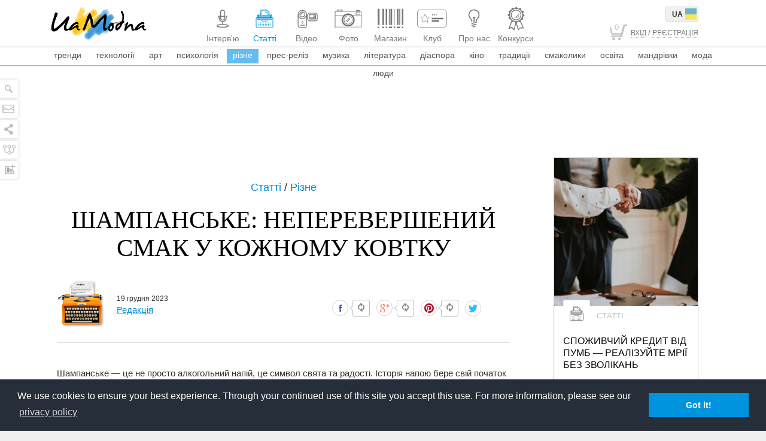

--- FILE ---
content_type: text/html; charset=utf-8
request_url: https://uamodna.com/articles/shampansjke-neperevershenyy-smak-u-kozhnomu-kovtku/
body_size: 30260
content:
<!DOCTYPE html>
<!--[if IE 7 ]>
<html lang="en" class="no-js ie7 ie"> <![endif]-->
<!--[if IE 8 ]>
<html lang="en" class="no-js ie8 ie"> <![endif]-->
<!--[if IE 9 ]>
<html lang="en" class="no-js ie9 ie"> <![endif]-->
<!--[if (gt IE 9)|!(IE)]> <!-->
<html class="no-js" xmlns:fb="http://ogp.me/ns/fb#"> <!-- <![endif]-->
<head>
	<meta http-equiv="Content-Type" content="text/html; charset=utf-8"/>
<meta name="viewport" content="width=device-width, initial-scale=1.0"/>
<meta name="robots" content="NOODP">
<link rel="apple-touch-icon" sizes="57x57" href="/apple-touch-icon-57x57.png">
<link rel="apple-touch-icon" sizes="114x114" href="/apple-touch-icon-114x114.png">
<link rel="apple-touch-icon" sizes="72x72" href="/apple-touch-icon-72x72.png">
<link rel="apple-touch-icon" sizes="144x144" href="/apple-touch-icon-144x144.png">
<link rel="apple-touch-icon" sizes="60x60" href="/apple-touch-icon-60x60.png">
<link rel="apple-touch-icon" sizes="120x120" href="/apple-touch-icon-120x120.png">
<link rel="apple-touch-icon" sizes="76x76" href="/apple-touch-icon-76x76.png">
<link rel="apple-touch-icon" sizes="152x152" href="/apple-touch-icon-152x152.png">
<link rel="icon" type="image/png" href="/favicon-196x196.png" sizes="196x196">
<link rel="icon" type="image/png" href="/favicon-160x160.png" sizes="160x160">
<link rel="icon" type="image/png" href="/favicon-96x96.png" sizes="96x96">
<link rel="icon" type="image/png" href="/favicon-16x16.png" sizes="16x16">
<link rel="icon" type="image/png" href="/favicon-32x32.png" sizes="32x32">
<meta name="msapplication-TileColor" content="#ffffff">
<meta name="msapplication-TileImage" content="/mstile-144x144.png">
	<meta name="robots" content="index, follow"/>
<meta name="description" content="Шампанське — це не просто алкогольний напій, це символ свята та радості."/>
<meta property="og:title" content="Шампанське: неперевершений смак у кожному ковтку"/>
<meta property="fb:app_id" content="643289372353073"/>
<meta property="og:url"
      content="https://uamodna.com/articles/shampansjke-neperevershenyy-smak-u-kozhnomu-kovtku/"/>
<meta property="og:description" content="Шампанське — це не просто алкогольний напій, це символ свята та радості."/>
<meta itemprop="name" content="Шампанське: неперевершений смак у кожному ковтку"/>
<meta itemprop="description" content="Шампанське — це не просто алкогольний напій, це символ свята та радості."/>

						<meta property="og:image" content="https://uamodna.com/assets/articlesmain/image/s/o/k/sokbmo8s/mail_big.jpg"/>
			
	<link rel="canonical" href="https://uamodna.com/articles/shampansjke-neperevershenyy-smak-u-kozhnomu-kovtku/"/>
<title>Шампанське: неперевершений смак у кожному ковтку</title>


<!-- Facebook Pixel Code -->
<script src="https://platform.instagram.com/en_US/embeds.js"></script>
<script src="https://platform.twitter.com/widgets.js" charset="utf-8"></script>
<script>
    !function(f,b,e,v,n,t,s){if(f.fbq)return;n=f.fbq=function(){n.callMethod?
        n.callMethod.apply(n,arguments):n.queue.push(arguments)};if(!f._fbq)f._fbq=n;
        n.push=n;n.loaded=!0;n.version='2.0';n.queue=[];t=b.createElement(e);t.async=!0;
        t.src=v;s=b.getElementsByTagName(e)[0];s.parentNode.insertBefore(t,s)}(window,
        document,'script','https://connect.facebook.net/en_US/fbevents.js');
    fbq('init', '1246328328757686'); // Insert your pixel ID here.
    fbq('track', 'PageView');
</script>
<script async src="https://pagead2.googlesyndication.com/pagead/js/adsbygoogle.js?client=ca-pub-3742025816720457"
 	crossorigin="anonymous"></script>
<script>
     (adsbygoogle = window.adsbygoogle || []).push({});
</script>
<noscript><img height="1" width="1" style="display:none"
               src="https://www.facebook.com/tr?id=1246328328757686&ev=PageView&noscript=1"
    /></noscript>
<!-- DO NOT MODIFY -->
<!-- End Facebook Pixel Code -->			<link rel="stylesheet" href="/css/production/main.min.css">
	
		
<!--[if IE]>
<script src="https://oss.maxcdn.com/libs/html5shiv/3.7.0/html5shiv.js"></script>
<script src="https://cdnjs.cloudflare.com/ajax/libs/livingston-css3-mediaqueries-js/1.0.0/css3-mediaqueries.min.js"></script>
<script src="/js/jquery/jquery.placeholder.min.js"></script>
<![endif]-->
<!-- start analytics -->
<!--LiveInternet counter-->
<script type="text/javascript"><!--
	new Image().src = "//counter.yadro.ru/hit?r" +
		escape(document.referrer) + ((typeof(screen) == "undefined") ? "" :
		";s" + screen.width + "*" + screen.height + "*" + (screen.colorDepth ?
			screen.colorDepth : screen.pixelDepth)) + ";u" + escape(document.URL) +
		";" + Math.random();//--></script>
<!--/LiveInternet-->
<!-- I.UA GIF 1x1 -->
<script type="text/javascript"><!--
	iS = 'http' + (window.location.protocol == 'https:' ? 's' : '') +
		'://r.i.ua/s?u185294&p0&n' + Math.random();
	iD = document;
	if (!iD.cookie)iD.cookie = "b=b; path=/";
	if (iD.cookie)iS += '&c1';
	iS += '&d' + (screen.colorDepth ? screen.colorDepth : screen.pixelDepth)
		+ "&w" + screen.width + '&h' + screen.height;
	iT = iR = iD.referrer.replace(iP = /^[a-z]*:\/\//, '');
	iH = window.location.href.replace(iP, '');
	((iI = iT.indexOf('/')) != -1) ? (iT = iT.substring(0, iI)) : (iI = iT.length);
	if (iT != iH.substring(0, iI))iS += '&f' + escape(iR);
	iS += '&r' + escape(iH);
	iD.write('<img src="' + iS + '" border="0" width="1" height="1" />');
	//--></script>
<!-- End of I.UA GIF 1x1 -->

<script src="/js/libs/adriver.core.2.ua.min.js"></script>
<script language="JavaScript">
	var N = 3;
	var ar_duo1 = Math.floor(Math.random()*N+1);
</script>	<link rel="stylesheet" type="text/css" href="//cdnjs.cloudflare.com/ajax/libs/cookieconsent2/3.0.3/cookieconsent.min.css" />
</head>

<body style="overflow-x: hidden" class="site-template ">
<!-- Global site tag (gtag.js) - Google Analytics -->
<script async src="https://www.googletagmanager.com/gtag/js?id=UA-37028965-1"></script>
<script>
    window.dataLayer = window.dataLayer || [];
    function gtag(){dataLayer.push(arguments);}
    gtag('js', new Date());

    gtag('config', 'UA-37028965-1');
</script>
<div class="main-container-outer">
	<div class="main-container">
		<div class="search-panel" style="display: block; z-index:9999">
	<!-- SEARCH FORM START TODO: REMOVE SEARCH FORM FROM HERE -->
	<form method="get" action='https://uamodna.com' class="search-form">
		<input onfocus="this.placeholder = ''"
		       onblur="this.placeholder = 'Пошук'"
		       name="q"
		       type="text" id="faq_search_input-p" placeholder="Пошук"
		       value=""/>
		<button type="submit" value="" title="Пошук"><span></span></button>
	</form>
	<!-- SEARCH FORM END -->
</div>		<div class="left-socials hidden-xs">
	<ul>
		<li>
			<span class="search" onclick="Site.searchPanel.toggle(this)">
			</span>
		</li>
		<li>
			<span class="contact-form uPopup staticPopup" data-mfp-src="#contactForm" title="Напишіть нам"></span>
		</li>
		<li>
			<span class="shares" onclick="Site.socialsPanel.toggle(this);" title="Стежте за нами в соцмережах"></span>
		</li>
		<li>
			<span class="sitemap">
				<a href="https://uamodna.com/map/" style="display: block;position: absolute;width: 100%;height: 100%;z-index: 10;" title="Карта сайту"></a>
			</span>
		</li>
		<li>
			<span class="statistic" title="Статистика">
				<a href="https://uamodna.com/statistic/" style="display: block;position: absolute;width: 100%;height: 100%;z-index: 10;"></a>
			</span>
		</li>
	</ul>
</div>

<div class="socials-panel" id="socialsPanel">
	<div class="inner-wrap">
		<div class="inner">
			<div class="socials-panel-border">
								<ul>
					<li class="transition uPopup staticPopup" data-mfp-src="#subscribe">Підписатись <span><i
								class="socials-subscribe"></i></span></li>

																		<li class="transition">
								<a href="https://facebook.com/UAModna" target="_blank">
									Facebook									<span><i class="socials-facebook"></i></span>
								</a>
							</li>
																								<li class="transition">
								<a href="https://plus.google.com/u/0/115144884297123100482/posts" target="_blank">
									Google+									<span><i class="socials-google"></i></span>
								</a>
							</li>
																								<li class="transition">
								<a href="https://twitter.com/UAModna" target="_blank">
									Twitter									<span><i class="socials-twitter"></i></span>
								</a>
							</li>
																								<li class="transition">
								<a href="https://vk.com/uamodna" target="_blank">
									Vkontakte									<span><i class="socials-vk"></i></span>
								</a>
							</li>
																								<li class="transition">
								<a href="https://www.pinterest.com/uamodna/" target="_blank">
									Pinterest									<span><i class="socials-pinterest"></i></span>
								</a>
							</li>
																								<li class="transition">
								<a href="https://www.odnoklassniki.ru/group/54628771430423" target="_blank">
									Odnoklassniki									<span><i class="socials-odnoklassniki"></i></span>
								</a>
							</li>
																								<li class="transition">
								<a href="https://vimeo.com/uamodna" target="_blank">
									Vimeo									<span><i class="socials-vimeo"></i></span>
								</a>
							</li>
																								<li class="transition">
								<a href="https://www.youtube.com/user/UAModna" target="_blank">
									Youtube									<span><i class="socials-youtube"></i></span>
								</a>
							</li>
																								<li class="transition">
								<a href="https://instagram.com/uamodna#" target="_blank">
									Instagram									<span><i class="socials-instagram"></i></span>
								</a>
							</li>
																								<li class="transition">
								<a href="https://t.me/uamodnaa" target="_blank">
									Telegram									<span><i class="socials-telegram"></i></span>
								</a>
							</li>
											
					<li class="transition"><a href="/rss/">RSS<span><i class="socials-rss"></i></span></a></li>

					<li><a href="http://www.ukietech.com" target="_blank" class="ukielogo" title="Ukietech"><i></i><span style="font-size: 0px">Ukietech Chicago Web Design</span></a></li>
				</ul>
			</div>
		</div>

			</div>
</div>

		<div id="header_filters_wrap" class="autoHide">
			<header id="main-header">
	<div class="container-fluid">
		<nav class="navbar navbar-default" role="navigation">
			<div class="container-fluid">
				<div class="navbar-header">

					<!-- MOBILE MENU TOGGLE BUTTON START -->
					<button type="button" class="navbar-toggle lines-toggle" onclick="mobileMenu.toggle()">
						<span class="sr-only"></span>
						<span class="icon-bar"></span>
						<span class="icon-bar"></span>
						<span class="icon-bar"></span>
					</button>
					<!-- MOBILE MENU TOGGLE BUTTON END -->

					<!-- MOBILE SITE LOGO START -->
					<a href="https://uamodna.com/" onclick="return Site.loadpage(this.href);"
					   class="sitelogo visible-xs">
						<img src="/images/logo.png"
						     alt="UaModna"
						     title="UA Modna"/>
					</a>
					<!-- MOBILE SITE LOGO END -->

					<!-- MOBILE SHOPPING CART START -->
											<a class="navbar-toggle cart-button visible-xs" id="mobileCart"
						   href="https://uamodna.com/store/checkout/"
						   onclick="return Site.loadpage(this.href);">
							<span class="mobile-cart-icon"><i>0</i></span>
						</a>
										<!-- MOBILE SHOPPING CART END -->

				</div>
				<div class="collapse navbar-collapse" id="bs-example-navbar-collapse-1">
					<nav class="width">
						<div class="container-fluid">
							<div class="col-sm-3 col-md-4">

								<!-- FOR SEO: SET H1 TAG -->
																<!-- END SET H1 TAG -->

								<!-- SITE LOGO START -->

								<a class="sitelogo hidden-xs" onclick="return Site.loadpage(this.href);"
								   href="https://uamodna.com/">
									<img src="/images/logo.png"
									     alt="UaModna"
									     title="UA Modna"/>
								</a>
								<!-- SITE LOGO END -->

							</div>

							<div
									class="text-center col-lg-15  col-sm-18 col-md-16 ">

																<ul class="nav navbar-nav">

									
									<!-- MAIN MENU ITEMS START -->
																			<li>
																							<a href="https://uamodna.com/interview/"
														onclick="return Site.loadpage(this.href);"                                                   class="interview-icon ">
													<span class="nav-icon">
														<svg xmlns="http://www.w3.org/2000/svg" xmlns:xlink="http://www.w3.org/1999/xlink" version="1.1" id="Layer_icon_interview" x="0px" y="0px" width="50px" height="40px" viewBox="0 0 50 40" enable-background="new 0 0 50 40" xml:space="preserve">
<path fill-rule="evenodd" clip-rule="evenodd" fill="#C0C0C0" d="M24.2,29.1c0-0.1,0-0.1,0-0.2c0-1,0-2.1,0-3.1c0-0.1,0-0.1-0.1-0.2  c-2.9-0.4-5-2.5-5.6-5.4c-0.1-0.4-0.1-0.8-0.1-1.2c0-0.6,0-1.2,0-1.7c0,0,0-0.1,0-0.2c-0.4,0-0.7,0-1.1,0c0-0.5,0-1,0-1.5  c0.9,0,1.8,0,2.6,0c0,0.1,0,0.1,0,0.2c0,1.1,0,2.2,0,3.4c0,2.4,1.7,4.4,4,5c2.9,0.7,5.8-1.3,6.2-4.3c0-0.3,0-0.5,0.1-0.8  c0-1.2,0-2.3,0-3.5c0-0.1,0-0.1,0-0.2c0.9,0,1.7,0,2.6,0c0,0.5,0,1,0,1.5c-0.4,0-0.7,0-1.1,0c0,0.1,0,0.1,0,0.2c0,0.8,0,1.6,0,2.4  c-0.2,2.4-1.3,4.1-3.3,5.4c-0.8,0.5-1.6,0.7-2.5,0.9c0,0-0.1,0-0.2,0c0,1.1,0,2.2,0,3.3c0.1,0,0.1,0,0.2,0c1.7,0,3.3,0.2,5,0.5  c0.9,0.2,1.9,0.4,2.8,0.8c0.4,0.2,0.7,0.4,1,0.7c0.7,0.6,0.7,1.5,0,2.1c-0.4,0.4-0.9,0.7-1.4,0.9c-1,0.4-2.1,0.6-3.2,0.8  c-2.4,0.4-4.9,0.4-7.4,0.3c-1.5-0.1-3-0.3-4.4-0.6c-0.8-0.2-1.6-0.4-2.4-0.9c-0.2-0.2-0.5-0.4-0.7-0.6c-0.4-0.5-0.4-1.2,0-1.8  c0.3-0.4,0.7-0.7,1.2-0.9c0.8-0.4,1.6-0.6,2.5-0.8c1.6-0.3,3.3-0.5,4.9-0.5C24,29.1,24.1,29.1,24.2,29.1z M25.2,33.7  c1.7,0,3.8-0.1,5.8-0.6c0.7-0.2,1.4-0.3,2.1-0.7c0.1-0.1,0.3-0.2,0.4-0.3c0.1-0.1,0.1-0.1,0-0.2c-0.2-0.1-0.3-0.2-0.5-0.3  c-0.7-0.3-1.5-0.5-2.3-0.6c-1.4-0.3-2.8-0.4-4.1-0.5c-2.4-0.1-4.7,0-7.1,0.4c-0.8,0.2-1.6,0.3-2.4,0.7c-0.2,0.1-0.4,0.2-0.6,0.4  c-0.1,0.1-0.1,0.1,0,0.2c0.2,0.1,0.4,0.2,0.6,0.3c1,0.4,2,0.6,3,0.8C21.7,33.6,23.2,33.7,25.2,33.7z"/>
<path fill-rule="evenodd" clip-rule="evenodd" fill="#C0C0C0" d="M20.6,14.3c0-1.6,0-3.2,0-4.8c0-2,1.4-3.7,3.3-4.2  c2.8-0.7,5.4,1.4,5.4,4.2c0,3.2,0,6.3,0,9.5c0,0.2,0,0.3,0,0.5c-0.2,1.8-1.5,3.3-3.2,3.7c-2.4,0.6-4.8-0.9-5.3-3.3  c-0.1-0.3-0.1-0.7-0.1-1C20.6,17.4,20.6,15.8,20.6,14.3z M22.2,15.5c1.9,0,3.8,0,5.7,0c0-0.1,0-0.1,0-0.1c0-1.9,0-3.8,0-5.7  c0-0.1,0-0.3,0-0.4c-0.2-1.6-1.7-2.8-3.3-2.5c-1.4,0.3-2.3,1.4-2.3,2.8c0,1.9,0,3.9,0,5.8C22.2,15.4,22.2,15.5,22.2,15.5z M22.2,17  c0,0.7,0,1.4,0,2.1c0,1.5,1.3,2.7,2.8,2.7c1.6,0,2.9-1.2,2.9-2.8c0-0.6,0-1.2,0-1.9c0,0,0-0.1,0-0.1C25.9,17,24.1,17,22.2,17z"/>
</svg>													</span>
													<span class="nav-title">
														<span>Інтерв'ю</span>													</span>
												</a>

																						</li>
																			<li>
																							<a href="https://uamodna.com/articles/"
														onclick="return Site.loadpage(this.href);"                                                   class="articles-icon active">
													<span class="nav-icon">
														<svg xmlns="http://www.w3.org/2000/svg" xmlns:xlink="http://www.w3.org/1999/xlink" version="1.1" id="Layer_icon_articles" x="0px" y="0px" width="50px" height="40px" viewBox="0 0 50 40" enable-background="new 0 0 50 40" xml:space="preserve">
<g>
	<g>
		<path fill="#C0C0C0" d="M37.1,35.1H12.9c-1.4,0-2.5-0.9-2.5-2.1V20.1c0-1.2,1.1-2.1,2.5-2.1h24.3c0.7,0,1.3,0.2,1.7,0.6    c0.5,0.4,0.7,0.9,0.7,1.5V33C39.6,34.2,38.5,35.1,37.1,35.1z M12.9,19c-0.7,0-1.4,0.5-1.4,1.2V33c0,0.6,0.6,1.2,1.4,1.2h24.3    c0.7,0,1.4-0.5,1.4-1.2V20.1c0-0.3-0.1-0.6-0.4-0.8c-0.3-0.2-0.6-0.3-1-0.3H12.9z"/>
	</g>
</g>
<circle fill="#C0C0C0" cx="15.6" cy="32.3" r="0.8"/>
<circle fill="#C0C0C0" cx="15.6" cy="29.8" r="0.8"/>
<circle fill="#C0C0C0" cx="15.6" cy="27.4" r="0.8"/>
<circle fill="#C0C0C0" cx="18.3" cy="32.3" r="0.8"/>
<circle fill="#C0C0C0" cx="18.3" cy="29.8" r="0.8"/>
<circle fill="#C0C0C0" cx="18.3" cy="27.4" r="0.8"/>
<circle fill="#C0C0C0" cx="20.9" cy="32.3" r="0.8"/>
<circle fill="#C0C0C0" cx="20.9" cy="29.8" r="0.8"/>
<circle fill="#C0C0C0" cx="20.9" cy="27.4" r="0.8"/>
<circle fill="#C0C0C0" cx="23.6" cy="32.3" r="0.8"/>
<circle fill="#C0C0C0" cx="23.6" cy="29.8" r="0.8"/>
<circle fill="#C0C0C0" cx="23.6" cy="27.4" r="0.8"/>
<g>
	<g>
		<path fill="#C0C0C0" d="M25,25.2c-3.1,0-5.4-0.9-5.4-2.2v-0.3h10.8V23C30.4,24.3,28.1,25.2,25,25.2z M20.4,23.3    c0.4,0.6,2.2,1.3,4.6,1.3s4.2-0.6,4.6-1.3H20.4z"/>
	</g>
</g>
<circle fill="#C0C0C0" cx="26.3" cy="32.3" r="0.8"/>
<circle fill="#C0C0C0" cx="26.3" cy="29.8" r="0.8"/>
<circle fill="#C0C0C0" cx="26.3" cy="27.4" r="0.8"/>
<circle fill="#C0C0C0" cx="29" cy="32.3" r="0.8"/>
<circle fill="#C0C0C0" cx="29" cy="29.8" r="0.8"/>
<circle fill="#C0C0C0" cx="29" cy="27.4" r="0.8"/>
<circle fill="#C0C0C0" cx="31.7" cy="32.3" r="0.8"/>
<circle fill="#C0C0C0" cx="31.7" cy="29.8" r="0.8"/>
<circle fill="#C0C0C0" cx="31.7" cy="27.4" r="0.8"/>
<circle fill="#C0C0C0" cx="34.3" cy="32.3" r="0.8"/>
<circle fill="#C0C0C0" cx="34.3" cy="29.8" r="0.8"/>
<circle fill="#C0C0C0" cx="34.3" cy="27.4" r="0.8"/>
<g>
	<g>
		<path fill="#C0C0C0" d="M36,22.3H13.9c-0.6,0-1.2-0.6-1.2-1.3c0-0.7,0.5-1.3,1.2-1.3H36c0.6,0,1.2,0.6,1.2,1.3    C37.2,21.8,36.6,22.3,36,22.3z M13.9,21c-0.1,0-0.1,0.1-0.1,0.1c0,0.1,0,0.1,0.1,0.1H36c0.1,0,0.1-0.1,0.1-0.1    c0-0.1,0-0.1-0.1-0.1H13.9z"/>
	</g>
</g>
<g>
	<g>
		<path fill="#C0C0C0" d="M35.5,17.4h-21V14h21V17.4z M15.6,16.5h18.8V15H15.6V16.5z"/>
	</g>
</g>
<g>
	<g>
		<path fill="#C0C0C0" d="M14.9,18.3l-0.6,0c-1.2,0-2.2-0.8-2.2-1.9v-1.2c0-1,1-1.8,2.2-1.9l0.6,0V18.3z M13.8,14.4    c-0.3,0.2-0.5,0.5-0.5,0.8v1.2c0,0.3,0.2,0.6,0.5,0.8V14.4z"/>
	</g>
</g>
<g>
	<g>
		<path fill="#C0C0C0" d="M35.1,18.3v-5l0.6,0c1.2,0,2.2,0.8,2.2,1.9v1.2c0,1-1,1.8-2.2,1.9L35.1,18.3z M36.2,14.4v2.8    c0.3-0.2,0.5-0.5,0.5-0.8v-1.2C36.7,14.9,36.5,14.6,36.2,14.4z"/>
	</g>
</g>
<g>
	<g>
		<path fill="#C0C0C0" d="M33.1,14h-2.7v-3.3h-3c-0.2,0-0.4-0.1-0.5-0.2c-0.1-0.1-0.2-0.3-0.2-0.4V7.5h-7V14h-2.7V6.3    c0-0.3,0.1-0.6,0.4-0.8c0.3-0.2,0.6-0.3,1-0.3h9.3c0.4,0,0.7,0.1,1,0.3l4.2,3.6c0.3,0.2,0.4,0.5,0.4,0.8V14z M31.5,13H32V9.9    c0-0.1,0-0.1-0.1-0.2l-4.2-3.6c0,0-0.1-0.1-0.2-0.1h-9.3c-0.1,0-0.1,0-0.2,0.1c0,0-0.1,0.1-0.1,0.2V13h0.5V6.5h9.2v3.2h3.7V13z"/>
	</g>
</g>
</svg>													</span>
													<span class="nav-title">
														<span>Статті</span>													</span>
												</a>

																						</li>
																			<li>
																							<a href="https://uamodna.com/videos/"
														onclick="return Site.loadpage(this.href);"                                                   class="videos-icon ">
													<span class="nav-icon">
														<svg xmlns="http://www.w3.org/2000/svg" xmlns:xlink="http://www.w3.org/1999/xlink" version="1.1" id="Layer_icon_videos" x="0px" y="0px" width="50px" height="40px" viewBox="0 0 50 40" enable-background="new 0 0 50 40" xml:space="preserve">
<path fill-rule="evenodd" clip-rule="evenodd" fill="#C0C0C0" d="M26.5,20.6c-0.1,0-0.3,0-0.4,0c-0.1,0-0.1,0-0.2,0  c0,0.1,0,0.1,0,0.2c0,3.6,0,7.1,0,10.7c0,1-0.3,1.8-0.9,2.6c-0.8,0.9-1.8,1.4-3,1.4c-2.5,0-5,0-7.5,0c-2.2,0-3.9-1.7-3.9-3.9  c0-6.2,0-12.4,0-18.5c0-3.6,2.6-6.7,6.2-7.4c4.3-0.8,8.5,2.1,9.1,6.5c0.1,0.5,0.1,1,0.1,1.6c0,0.1,0,0.1,0,0.2c0.2,0,0.4,0,0.6,0  c0-0.2,0-0.4,0.1-0.5c0.3-1.8,1.9-3.1,3.7-3.1c0.1,0,0.2,0,0.2,0c3.1,0,6.1,0,9.2,0c1.3,0,2.4,0.5,3.2,1.5c0.5,0.7,0.8,1.4,0.8,2.2  c0,2.2,0,4.5,0,6.7c0,1.9-1.5,3.5-3.4,3.7c-0.2,0-0.4,0-0.6,0c-3.1,0-6.2,0-9.3,0c-1.9,0-3.5-1.3-3.9-3.2  C26.5,21,26.5,20.8,26.5,20.6z M24.6,17.3c-1.6,2.2-3.7,3.4-6.4,3.4c-2.7,0-4.8-1.2-6.4-3.4c0,0.1,0,0.1,0,0.2c0,4.7,0,9.3,0,14  c0,0.1,0,0.1,0,0.2c0,1.4,1.2,2.6,2.7,2.6c2.5,0,5,0,7.5,0c0.2,0,0.3,0,0.5,0c1.3-0.2,2.2-1.3,2.2-2.6c0-4.7,0-9.4,0-14.2  C24.6,17.4,24.6,17.3,24.6,17.3z M35.1,11.4c-1.5,0-3.1,0-4.6,0c0,0,0,0,0,0c-1.5,0-2.7,1.1-2.7,2.7c0,2.1,0,4.3,0,6.4  c0,1.5,1.2,2.7,2.7,2.7c3.1,0,6.2,0,9.3,0c0.2,0,0.3,0,0.5,0c1.3-0.2,2.2-1.3,2.2-2.6c0-2.1,0-4.3,0-6.4c0-0.2,0-0.4-0.1-0.6  c-0.3-1.2-1.3-2.1-2.6-2.1C38.2,11.4,36.6,11.4,35.1,11.4z M18.2,19.4c3.5,0,6.4-2.8,6.4-6.3c0-3.5-2.9-6.3-6.3-6.3  c-3.6,0-6.4,2.8-6.4,6.3C11.8,16.6,14.7,19.4,18.2,19.4z M26.5,15.1c-0.2,0-0.3,0-0.4,0c-0.1,0-0.2,0-0.2,0.2c0,1.3,0,2.7,0,4  c0,0,0,0.1,0,0.1c0.2,0,0.4,0,0.6,0C26.5,17.9,26.5,16.5,26.5,15.1z"/>
<path fill-rule="evenodd" clip-rule="evenodd" fill="#C0C0C0" d="M26.5,15.1c0,1.4,0,2.9,0,4.3c-0.2,0-0.4,0-0.6,0c0,0,0-0.1,0-0.1  c0-1.3,0-2.7,0-4c0-0.1,0-0.2,0.2-0.2C26.2,15.1,26.3,15.1,26.5,15.1z"/>
<path fill-rule="evenodd" clip-rule="evenodd" fill="#C0C0C0" d="M18.2,31.8c-1.1,0-2.2,0-3.3,0c-0.5,0-0.7-0.4-0.6-0.8  c0.1-0.2,0.2-0.4,0.5-0.4c0.1,0,0.2,0,0.3,0c2.1,0,4.2,0,6.3,0c0,0,0.1,0,0.2,0c0.4,0,0.6,0.3,0.6,0.6c0,0.4-0.3,0.6-0.6,0.6  C20.4,31.8,19.3,31.8,18.2,31.8z"/>
<path fill-rule="evenodd" clip-rule="evenodd" fill="#C0C0C0" d="M20.1,25.4c0.4,0,0.6,0.3,0.6,0.6c0,0.4-0.3,0.6-0.6,0.6  c-0.4,0-0.6-0.3-0.6-0.6C19.5,25.7,19.7,25.4,20.1,25.4z"/>
<path fill-rule="evenodd" clip-rule="evenodd" fill="#C0C0C0" d="M18.2,27.3c0.4,0,0.6,0.3,0.6,0.6c0,0.4-0.3,0.6-0.6,0.6  c-0.4,0-0.6-0.3-0.6-0.6S17.9,27.3,18.2,27.3z"/>
<path fill-rule="evenodd" clip-rule="evenodd" fill="#C0C0C0" d="M18.2,25.4c0.4,0,0.6,0.2,0.6,0.6c0,0.4-0.3,0.6-0.6,0.6  c-0.4,0-0.6-0.3-0.6-0.6C17.6,25.7,17.8,25.4,18.2,25.4z"/>
<path fill-rule="evenodd" clip-rule="evenodd" fill="#C0C0C0" d="M18.2,24.8c-0.4,0-0.6-0.3-0.6-0.6c0-0.4,0.3-0.6,0.6-0.6  c0.4,0,0.6,0.3,0.6,0.6C18.9,24.6,18.6,24.8,18.2,24.8z"/>
<path fill-rule="evenodd" clip-rule="evenodd" fill="#C0C0C0" d="M17,26c0,0.4-0.3,0.6-0.6,0.6c-0.4,0-0.6-0.3-0.6-0.6  c0-0.4,0.3-0.6,0.6-0.6C16.7,25.4,17,25.7,17,26z"/>
<path fill-rule="evenodd" clip-rule="evenodd" fill="#C0C0C0" d="M35.1,12.9c1.7,0,3.4,0,5,0c0.1,0,0.2,0,0.3,0  c0.3,0.1,0.5,0.3,0.5,0.5c0,0.1,0,0.1,0,0.2c0,2.4,0,4.8,0,7.3c0,0,0,0.1,0,0.1c0,0.4-0.2,0.6-0.6,0.6c-0.1,0-0.1,0-0.2,0  c-3.4,0-6.7,0-10.1,0c-0.1,0-0.1,0-0.2,0c-0.3,0-0.5-0.3-0.5-0.5c0,0,0-0.1,0-0.2c0-2.4,0-4.8,0-7.3c0,0,0,0,0,0  c0-0.4,0.2-0.7,0.7-0.7c0.8,0,1.5,0,2.2,0C33.2,12.9,34.1,12.9,35.1,12.9z M39.6,20.3c0-2.1,0-4.1,0-6.1c-3,0-6,0-9,0  c0,2.1,0,4.1,0,6.1C33.6,20.3,36.6,20.3,39.6,20.3z"/>
<path fill-rule="evenodd" clip-rule="evenodd" fill="#C0C0C0" d="M18.2,8.3c2.7,0,4.9,2.2,4.9,4.8c0,2.6-2.2,4.8-4.9,4.8  c-2.7,0-4.9-2.2-4.8-4.8C13.4,10.4,15.6,8.3,18.2,8.3z M18.2,16.6c2,0,3.6-1.6,3.6-3.5c0-2-1.6-3.5-3.6-3.5c-2,0-3.6,1.6-3.6,3.5  C14.6,15,16.3,16.6,18.2,16.6z"/>
<path fill-rule="evenodd" clip-rule="evenodd" fill="#C0C0C0" d="M38.8,19.7c-0.3,0-0.6-0.1-0.8-0.2c0,0-0.1,0-0.1,0  c-0.6,0.3-1.2,0.3-1.7,0c0,0-0.1,0-0.1,0c-0.6,0.3-1.2,0.3-1.7,0c0,0-0.1,0-0.1,0c-0.6,0.3-1.2,0.3-1.8,0c0,0-0.1,0-0.1,0  c-0.3,0.2-0.5,0.2-0.8,0.2c-0.4,0-0.7-0.2-0.7-0.6c0-0.4,0.2-0.6,0.6-0.7c0.2,0,0.2,0,0.3-0.2c0-0.1,0.1-0.2,0.1-0.3  c0.1-0.3,0.3-0.4,0.6-0.4c0.3,0,0.5,0.1,0.6,0.4c0,0.1,0.1,0.3,0.1,0.4c0,0.1,0.1,0.2,0.3,0.2c0.1,0,0.2-0.1,0.3-0.2  c0-0.1,0.1-0.2,0.1-0.3c0.1-0.3,0.3-0.4,0.6-0.4c0.3,0,0.5,0.1,0.6,0.4c0,0.1,0.1,0.2,0.1,0.3c0.1,0.2,0.1,0.2,0.3,0.2  c0.2,0,0.2-0.1,0.3-0.2c0-0.1,0.1-0.2,0.1-0.3c0.1-0.3,0.3-0.4,0.6-0.4c0.3,0,0.5,0.1,0.6,0.4c0,0.1,0.1,0.2,0.1,0.3  c0,0.1,0.1,0.2,0.3,0.2c0.1,0,0.2-0.1,0.2-0.2c0-0.1,0.1-0.2,0.1-0.3c0.1-0.3,0.4-0.5,0.7-0.4c0.3,0,0.5,0.3,0.5,0.6  c0,0.2,0,0.2,0.2,0.3c0.1,0,0.2,0,0.3,0.1c0.3,0.1,0.5,0.3,0.4,0.7C39.4,19.5,39.2,19.7,38.8,19.7C38.8,19.7,38.8,19.7,38.8,19.7z"/>
<path fill-rule="evenodd" clip-rule="evenodd" fill="#C0C0C0" d="M39,15.9c0,0.6-0.5,1.1-1.1,1.1c-0.6,0-1.1-0.5-1.1-1.1  c0-0.6,0.5-1.1,1.1-1.1C38.5,14.8,39,15.3,39,15.9z"/>
<path fill-rule="evenodd" clip-rule="evenodd" fill="#C0C0C0" d="M18.1,10.1c0.1,0,0.2,0,0.3,0c0.3,0.1,0.5,0.4,0.4,0.7  c0,0.3-0.3,0.5-0.6,0.5c-0.2,0-0.4,0-0.5,0.1c-0.7,0.2-1.2,0.8-1.2,1.6c0,0.4-0.2,0.7-0.6,0.7c-0.4,0-0.7-0.2-0.7-0.6  c0-1,0.5-1.9,1.3-2.5C17,10.3,17.5,10.2,18.1,10.1z"/>
</svg>													</span>
													<span class="nav-title">
														<span>Відео</span>													</span>
												</a>

																						</li>
																			<li>
																							<a href="https://uamodna.com/photos/"
														onclick="return Site.loadpage(this.href);"                                                   class="photos-icon ">
													<span class="nav-icon">
														<svg xmlns="http://www.w3.org/2000/svg" xmlns:xlink="http://www.w3.org/1999/xlink" version="1.1" id="Layer_icon_photos" x="0px" y="0px" width="50px" height="40px" viewBox="0 0 50 40" enable-background="new 0 0 50 40" xml:space="preserve">
<g>
	<g>
		<path fill-rule="evenodd" clip-rule="evenodd" fill="#C0C0C0" d="M5.8,7.7c0-0.1,0-0.2,0-0.2c0-0.6,0-1.1,0-1.7    c0-0.5,0.1-0.6,0.6-0.6c2.6,0,5.2,0,7.8,0c0.3,0,0.6,0,0.9,0c0.4,0,0.5,0.2,0.5,0.5c0,0.6,0,1.2,0,1.8c0,0.1,0,0.1,0,0.2    c7.5,0,15.1,0,22.6,0c0-0.6,0-1.2,0-1.7c0.1,0,0.1,0,0.2,0c1.9,0,3.9,0,5.8,0c0.2,0,0.2,0,0.2,0.2c0,0.5,0,1,0,1.5    c0.1,0,0.1,0,0.2,0c0.6,0,1.2,0,1.8,0c0.4,0,0.5,0.2,0.5,0.5c0,0,0,0.1,0,0.1c0,8.7,0,17.4,0,26.1c0,0.1,0,0.2,0,0.2    c0,0.2-0.2,0.4-0.4,0.4c-0.1,0-0.1,0-0.2,0c-14.4,0-28.8,0-43.1,0c-0.1,0-0.1,0-0.2,0c-0.2,0-0.4-0.2-0.4-0.4c0-0.1,0-0.1,0-0.2    c0-8.8,0-17.5,0-26.2c0,0,0-0.1,0-0.1c0-0.3,0.2-0.5,0.5-0.5c0.8,0,1.6,0,2.4,0C5.6,7.7,5.7,7.7,5.8,7.7z M33.1,15.3    c2.2,2.7,3,5.7,2.4,9.1c-0.7,3.4-2.6,5.9-5.6,7.6c5.4,0,10.8,0,16.2,0c0-5.6,0-11.1,0-16.7C41.8,15.3,37.5,15.3,33.1,15.3z     M3.5,15.3c0,5.6,0,11.1,0,16.7c5.4,0,10.8,0,16.1,0c-3-1.7-4.9-4.2-5.6-7.6c-0.7-3.4,0.2-6.4,2.4-9.1    C12.1,15.3,7.8,15.3,3.5,15.3z M3.5,14.4c0.1,0,0.2,0,0.2,0c4.4,0,8.9,0,13.3,0c0.1,0,0.3,0,0.4-0.1c1.9-1.7,4.1-2.6,6.6-2.8    c3.1-0.2,5.8,0.8,8.1,2.8c0.1,0.1,0.2,0.1,0.3,0.1c4.5,0,9,0,13.5,0c0.1,0,0.1,0,0.2,0c0-1.9,0-3.9,0-5.8c-14.2,0-28.4,0-42.6,0    C3.5,10.5,3.5,12.5,3.5,14.4z M24.8,13.9c-4.7,0-8.5,3.8-8.5,8.4c0,4.7,3.8,8.5,8.5,8.5c4.7,0,8.5-3.8,8.5-8.5    C33.2,17.7,29.5,13.9,24.8,13.9z M46.1,33c-0.1,0-0.2,0-0.3,0c-6.1,0-12.1,0-18.2,0c-0.1,0-0.3,0-0.4,0.1    c-1.4,0.3-2.8,0.4-4.2,0.2c-0.4-0.1-0.8-0.2-1.2-0.2c-6.1,0-12.1,0-18.2,0c-0.1,0-0.1,0-0.2,0c0,0.4,0,0.8,0,1.3    c14.2,0,28.4,0,42.6,0C46.1,33.8,46.1,33.4,46.1,33z M12.1,6c0,0.5,0,1,0,1.6c0,0,0.1,0.1,0.1,0.1c0.2,0,0.4,0,0.6,0    c0.1,0,0.1,0,0.1-0.1c0-0.2,0-0.5,0-0.7c0-0.3,0-0.5,0-0.8C12.7,6,12.4,6,12.1,6z M14.7,6c-0.3,0-0.6,0-0.9,0c0,0.6,0,1.1,0,1.6    c0.3,0,0.6,0,0.9,0C14.7,7.1,14.7,6.6,14.7,6z M10.3,7.7c0.3,0,0.5,0,0.7,0c0.1,0,0.2,0,0.2-0.2c0-0.4,0-0.7,0-1.1    c0-0.1,0-0.3,0-0.4c-0.3,0-0.6,0-0.9,0C10.3,6.6,10.3,7.1,10.3,7.7z M8.5,6c0,0.6,0,1.1,0,1.7c0.3,0,0.6,0,0.9,0    c0-0.6,0-1.1,0-1.7C9.1,6,8.8,6,8.5,6z M6.7,6c0,0.5,0,1,0,1.6c0,0,0.1,0.1,0.1,0.1c0.3,0,0.5,0,0.8,0c0-0.6,0-1.1,0-1.7    C7.3,6,7,6,6.7,6z"/>
		<path fill-rule="evenodd" clip-rule="evenodd" fill="#C0C0C0" d="M41.4,9.4c1.1,0,2.2,0,3.2,0c0.4,0,0.5,0.2,0.5,0.6    c0,1,0,2.1,0,3.1c0,0.4-0.2,0.5-0.5,0.5c-2.2,0-4.4,0-6.5,0c-0.4,0-0.5-0.2-0.5-0.5c0-1.1,0-2.1,0-3.2c0-0.4,0.1-0.6,0.5-0.6    C39.2,9.4,40.3,9.4,41.4,9.4z M38.5,10.3c0,0.8,0,1.6,0,2.4c1.9,0,3.9,0,5.8,0c0-0.8,0-1.6,0-2.4C42.3,10.3,40.4,10.3,38.5,10.3z"/>
		<path fill-rule="evenodd" clip-rule="evenodd" fill="#C0C0C0" d="M32.1,22.4c0,4.1-3.3,7.4-7.4,7.3c-4,0-7.3-3.3-7.3-7.3    c0-4.1,3.3-7.4,7.4-7.4C28.8,15,32.1,18.3,32.1,22.4z M24.8,28.8c3.6,0,6.5-2.9,6.5-6.5c0-3.6-2.9-6.5-6.5-6.4    c-3.6,0-6.4,2.9-6.4,6.5C18.3,25.9,21.2,28.8,24.8,28.8z"/>
		<path fill-rule="evenodd" clip-rule="evenodd" fill="#C0C0C0" d="M21.3,24c0-0.1,0.1-0.2,0.2-0.3c1.7-1.7,3.3-3.3,5-5    c0.2-0.2,0.5-0.2,0.6,0c0.2,0.2,0.2,0.5,0,0.7c-1.6,1.7-3.3,3.3-5,5c-0.2,0.1-0.3,0.2-0.5,0.1C21.4,24.4,21.3,24.2,21.3,24z"/>
		<path fill-rule="evenodd" clip-rule="evenodd" fill="#C0C0C0" d="M22.8,26.2c-0.2,0-0.4-0.1-0.5-0.2c-0.1-0.2-0.1-0.3,0-0.5    c0-0.1,0.1-0.1,0.1-0.2c1.6-1.6,3.2-3.2,4.8-4.8c0,0,0.1-0.1,0.2-0.1c0.2-0.1,0.4-0.1,0.6,0.1c0.1,0.2,0.2,0.4,0.1,0.6    c0,0-0.1,0.1-0.1,0.1c-1.6,1.6-3.3,3.3-4.9,4.9C23,26.1,22.9,26.1,22.8,26.2z"/>
	</g>
</g>
</svg>													</span>
													<span class="nav-title">
														<span>Фото</span>													</span>
												</a>

																						</li>
																			<li>
																							<a href="https://uamodna.com/shop/"
														onclick="return Site.loadpage(this.href);"                                                   class="shop-icon ">
													<span class="nav-icon">
														<svg xmlns="http://www.w3.org/2000/svg" xmlns:xlink="http://www.w3.org/1999/xlink" version="1.1" id="Layer_icon_photos" x="0px" y="0px" width="45px" height="40px" viewBox="0 0 300 225" enable-background="new 0 0 50 40" xml:space="preserve">
<g>
<path fill="#C0C0C0" d=" M 6.01 4.01 C 13.22 4.02 20.43 3.90 27.64 4.10 C 27.56 64.03 27.56 123.97 27.63 183.91 C 20.43 184.10 13.22 183.98 6.01 183.99 C 5.99 124.00 5.99 64.00 6.01 4.01 Z"/>
<path fill="#C0C0C0" d=" M 60.01 4.01 C 66.00 3.98 71.99 3.99 77.99 4.01 C 78.01 64.00 78.01 124.00 77.99 183.99 C 72.00 184.01 66.00 184.01 60.01 183.99 C 59.99 124.00 59.99 64.00 60.01 4.01 Z"/>
<path fill="#C0C0C0" d=" M 96.01 4.01 C 102.00 3.99 108.00 3.98 113.99 4.01 C 114.01 64.00 114.01 124.00 113.99 183.99 C 108.00 184.01 102.00 184.01 96.01 183.99 C 95.99 124.00 95.99 64.00 96.01 4.01 Z"/>
<path fill="#C0C0C0" d=" M 132.01 4.01 C 135.00 3.99 137.99 3.99 140.99 4.01 C 141.01 64.00 141.01 124.00 140.99 183.99 C 137.99 184.01 135.00 184.01 132.01 183.99 C 131.99 124.00 131.99 64.00 132.01 4.01 Z"/>
<path fill="#C0C0C0" d=" M 150.01 4.01 C 156.00 3.98 161.99 3.99 167.99 4.01 C 168.01 64.00 168.01 124.00 167.99 183.99 C 162.00 184.01 156.00 184.01 150.01 183.99 C 149.99 124.00 149.99 64.00 150.01 4.01 Z"/>
<path fill="#C0C0C0" d=" M 186.01 4.01 C 189.00 3.99 191.99 3.99 194.99 4.01 C 195.01 64.00 195.01 124.00 194.99 183.99 C 191.99 184.01 189.00 184.01 186.01 183.99 C 185.99 124.00 185.99 64.00 186.01 4.01 Z"/>
<path fill="#C0C0C0" d=" M 222.01 4.01 C 228.00 3.99 234.00 3.98 239.99 4.01 C 240.01 64.00 240.01 124.00 239.99 183.99 C 234.00 184.01 228.00 184.01 222.01 183.99 C 221.99 124.00 221.99 64.00 222.01 4.01 Z"/>
<path fill="#C0C0C0" d=" M 249.01 4.01 C 252.00 3.99 254.99 3.99 257.99 4.01 C 258.01 64.00 258.01 124.00 257.99 183.99 C 254.99 184.01 252.00 184.01 249.01 183.99 C 248.99 124.00 248.99 64.00 249.01 4.01 Z"/>
<path fill="#C0C0C0" d=" M 276.01 4.01 C 282.00 3.99 287.99 3.99 293.99 4.01 C 294.01 64.00 294.01 124.00 293.99 183.99 C 287.99 184.01 282.00 184.01 276.01 183.99 C 275.99 124.00 275.99 64.00 276.01 4.01 Z"/>
<path fill="#C0C0C0" d=" M 6.01 202.01 C 12.00 201.98 18.00 201.98 23.99 202.01 C 24.02 208.00 24.02 214.00 23.99 219.99 C 18.00 220.01 12.00 220.01 6.01 219.99 C 5.99 213.99 5.98 208.00 6.01 202.01 Z"/>
<path fill="#C0C0C0" d=" M 60.01 202.01 C 66.00 201.98 72.00 201.98 77.99 202.01 C 78.02 208.00 78.01 213.99 77.99 219.99 C 72.00 220.01 66.00 220.01 60.01 219.99 C 59.99 213.99 59.98 208.00 60.01 202.01 Z"/>
<path fill="#C0C0C0" d=" M 96.01 202.01 C 102.00 201.98 108.00 201.98 113.99 202.01 C 114.01 208.00 114.02 214.00 113.99 219.99 C 107.99 220.01 102.00 220.01 96.01 219.99 C 95.99 213.99 95.98 208.00 96.01 202.01 Z"/>
<path fill="#C0C0C0" d=" M 132.01 202.01 C 144.00 201.99 156.00 201.99 167.99 202.01 C 168.01 208.00 168.01 213.99 167.99 219.99 C 156.00 220.01 144.00 220.01 132.01 219.99 C 131.99 213.99 131.98 208.00 132.01 202.01 Z"/>
<path fill="#C0C0C0" d=" M 186.01 202.01 C 192.00 201.98 198.00 201.98 203.99 202.01 C 204.01 208.00 204.01 214.00 203.99 219.99 C 198.00 220.01 192.00 220.01 186.01 219.99 C 185.98 214.00 185.98 208.00 186.01 202.01 Z"/>
<path fill="#C0C0C0" d=" M 222.01 202.01 C 234.00 201.99 246.00 201.99 257.99 202.01 C 258.01 208.00 258.01 214.00 257.99 219.99 C 245.99 220.01 234.00 220.01 222.01 219.99 C 221.98 214.00 221.98 208.00 222.01 202.01 Z"/>
<path fill="#C0C0C0" d=" M 276.01 202.01 C 282.00 201.98 287.99 201.98 293.99 202.01 C 294.01 208.00 294.01 214.00 293.99 219.99 C 287.99 220.01 282.00 220.01 276.01 219.99 C 275.98 214.00 275.98 208.00 276.01 202.01 Z"/>
</g>
</svg>													</span>
													<span class="nav-title">
														<span>Магазин</span>													</span>
												</a>

																						</li>
																			<li>
																							<a href="https://uamodna.com/about/club/"
														onclick="return Site.loadpage(this.href);"                                                   class="club-icon ">
													<span class="nav-icon">
														<svg xmlns="http://www.w3.org/2000/svg" width="50px" height="40px" viewBox="0 0 1251 737" version="1.1">
<g id="#ffffffff">
</g>
<g id="#777777ff">
<path fill="#777777" opacity="1.00" d=" M 126.66 0.00 L 1123.17 0.00 C 1129.02 0.94 1134.97 0.82 1140.84 1.63 C 1164.71 4.66 1187.89 14.12 1206.50 29.47 C 1227.83 46.46 1243.12 71.14 1247.99 98.04 C 1250.08 108.91 1250.00 120.04 1250.01 131.06 C 1250.00 284.39 1250.01 437.72 1250.01 591.05 C 1249.90 602.37 1250.28 613.71 1249.68 625.03 C 1248.43 647.27 1240.14 668.93 1226.63 686.61 C 1203.37 717.38 1165.28 735.47 1126.93 736.17 C 1104.63 736.34 1082.32 736.19 1060.02 736.24 C 754.69 736.24 449.35 736.24 144.01 736.24 C 132.01 736.16 119.93 736.69 108.02 734.90 C 74.30 730.47 42.37 712.29 22.27 684.72 C 9.64 667.38 1.73 646.45 0.72 624.96 C 0.57 622.77 0.28 620.58 0.00 618.42 L 0.00 115.76 C 1.43 107.16 1.50 98.31 4.16 89.92 C 11.00 63.16 28.42 39.75 50.94 24.02 C 68.86 11.39 90.15 3.73 111.90 1.35 C 116.81 0.81 121.77 0.81 126.66 0.00 M 126.18 16.37 C 110.71 16.67 95.15 19.32 80.89 25.48 C 58.37 34.80 38.81 51.73 27.44 73.40 C 19.69 87.60 16.29 103.85 16.26 119.95 C 16.28 285.96 16.24 451.98 16.29 618.00 C 16.37 637.43 21.98 656.93 33.18 672.90 C 52.82 701.87 87.32 719.28 122.06 720.18 C 452.37 720.18 782.68 720.18 1112.99 720.18 C 1121.94 720.04 1130.96 720.67 1139.84 719.23 C 1169.68 715.37 1198.28 699.52 1215.78 674.80 C 1227.70 658.43 1234.20 638.22 1233.94 617.97 C 1233.99 451.31 1233.99 284.64 1233.96 117.99 C 1234.27 89.64 1220.65 62.00 1199.15 43.79 C 1184.32 30.87 1165.86 22.33 1146.60 18.56 C 1133.88 16.15 1120.86 16.24 1107.96 16.27 C 940.28 16.26 772.61 16.26 604.93 16.26 C 445.35 16.33 285.76 16.13 126.18 16.37 Z"/>
<path fill="#777777" opacity="1.00" d=" M 333.88 167.83 C 345.32 189.73 355.78 212.16 366.83 234.27 C 375.93 252.51 384.82 270.87 394.05 289.05 C 417.07 292.12 440.03 295.74 463.03 298.98 C 484.78 301.98 506.44 305.63 528.24 308.19 C 495.62 339.57 463.23 371.18 430.98 402.94 C 438.56 447.44 446.13 491.96 453.95 536.43 C 438.59 527.88 422.77 520.18 407.30 511.83 C 385.88 500.50 364.46 489.17 342.99 477.94 C 340.05 476.46 337.26 474.60 334.11 473.60 C 330.89 474.45 328.12 476.39 325.17 477.86 C 290.52 495.95 256.08 514.43 221.37 532.41 C 218.89 533.67 216.45 535.02 214.05 536.42 C 221.87 491.96 229.43 447.45 237.03 402.94 C 204.78 371.19 172.39 339.56 139.75 308.20 C 147.19 307.63 154.53 306.23 161.91 305.23 C 199.27 299.91 236.59 294.23 273.97 289.04 C 294.20 248.77 313.87 208.21 333.88 167.83 M 332.09 207.01 C 316.23 239.23 300.46 271.49 284.41 303.60 C 278.05 304.14 271.80 305.41 265.47 306.18 C 235.20 310.64 204.91 314.92 174.66 319.47 C 179.18 324.56 184.20 329.16 189.02 333.96 C 210.66 354.99 232.21 376.13 253.91 397.11 C 252.52 408.85 250.01 420.43 248.16 432.11 C 244.03 457.08 239.38 481.96 235.49 506.96 C 250.89 499.43 265.86 491.03 281.13 483.24 C 298.65 473.73 316.44 464.73 334.00 455.30 C 351.54 464.72 369.32 473.71 386.82 483.22 C 402.11 491.01 417.09 499.42 432.51 506.97 C 429.24 485.56 425.20 464.27 421.68 442.89 C 419.26 427.63 416.10 412.48 414.08 397.16 C 430.37 381.44 446.55 365.61 462.76 349.80 C 472.90 339.63 483.68 330.07 493.34 319.45 C 456.76 314.15 420.21 308.56 383.59 303.60 C 367.27 271.10 351.47 238.31 335.20 205.78 C 334.21 203.24 332.71 205.65 332.09 207.01 Z"/>
<path fill="#777777" opacity="1.00" d=" M 635.56 188.82 C 649.76 185.46 664.73 197.51 665.05 211.98 C 666.08 226.40 652.22 239.49 637.87 237.64 C 625.99 236.54 615.90 225.89 615.71 213.92 C 615.05 202.15 624.08 191.07 635.56 188.82 Z"/>
<path fill="#777777" opacity="1.00" d=" M 713.51 188.73 C 719.48 187.42 725.79 189.00 730.96 192.11 C 738.39 196.68 742.99 205.43 742.66 214.14 C 742.22 221.61 738.33 228.84 732.22 233.18 C 725.36 238.08 715.96 239.25 708.25 235.72 C 696.95 231.12 690.27 217.22 694.42 205.62 C 697.08 197.04 704.67 190.34 713.51 188.73 Z"/>
<path fill="#777777" opacity="1.00" d=" M 792.50 188.72 C 804.33 186.32 817.04 194.17 820.41 205.73 C 823.73 215.40 819.78 226.68 811.73 232.77 C 804.85 237.99 795.18 239.33 787.26 235.75 C 775.84 231.16 769.10 217.03 773.46 205.37 C 776.17 196.88 783.74 190.31 792.50 188.72 Z"/>
<path fill="#777777" opacity="1.00" d=" M 615.58 338.58 C 777.88 338.58 940.19 338.58 1102.49 338.58 C 1102.59 358.04 1102.45 377.50 1102.56 396.95 C 1042.70 397.20 982.83 396.99 922.96 397.06 C 820.50 397.05 718.04 397.07 615.59 397.05 C 615.57 377.56 615.59 358.07 615.58 338.58 Z"/>
<path fill="#777777" opacity="1.00" d=" M 615.54 445.13 C 674.04 444.82 732.53 445.08 791.03 444.99 C 834.11 445.09 877.21 444.81 920.29 445.13 C 920.24 464.62 920.25 484.10 920.29 503.58 C 818.71 503.64 717.13 503.60 615.56 503.61 C 615.59 484.11 615.61 464.62 615.54 445.13 Z"/>
</g>
</svg>													</span>
													<span class="nav-title">
														<span>Клуб</span>													</span>
												</a>

																						</li>
																			<li>
																							<a href="https://uamodna.com/about/"
														onclick="return Site.loadpage(this.href);"                                                   class="about-icon ">
													<span class="nav-icon">
														<svg xmlns="http://www.w3.org/2000/svg" xmlns:xlink="http://www.w3.org/1999/xlink" version="1.1" id="Layer_icon_about" x="0px" y="0px" width="50px" height="40px" viewBox="0 0 50 40" enable-background="new 0 0 50 40" xml:space="preserve">
<g>
	<g>
		<path fill-rule="evenodd" clip-rule="evenodd" fill="#C0C0C0" d="M21,29.1c-0.1-0.5-0.2-1-0.3-1.6c0.3-0.1,0.5-0.1,0.8-0.2    c2-0.4,4.1-0.9,6.1-1.3c0.1,0,0.1-0.1,0.1-0.2c0-2.5,0.9-4.7,2.7-6.5c1.3-1.3,2.1-2.9,2.2-4.8c0.2-3-1-5.4-3.5-7    c-4.4-2.9-10.4-0.4-11.5,4.8c-0.6,2.6,0.1,5,2,6.9c1.3,1.4,2.3,3,2.6,4.9c0.1,0.5,0.1,1,0.2,1.5c0,0,0,0.1,0,0.1    c-0.5,0-1.1,0-1.6,0c0,0,0-0.1,0-0.1c0-2-0.8-3.8-2.2-5.2c-1.4-1.4-2.2-3-2.6-4.9c-0.8-4.3,1.6-8.6,5.7-10.2    c4.9-1.9,10.4,0.7,12.1,5.7c1.1,3.2,0.3,6.9-2.1,9.3c-0.8,0.8-1.4,1.7-1.8,2.7c-0.3,0.9-0.5,1.8-0.5,2.7c0,0.5,0,1,0,1.4    c0,0.1,0,0.1-0.1,0.2c-2.7,0.6-5.4,1.1-8.1,1.7C21.1,29.1,21.1,29.1,21,29.1z"/>
		<path fill-rule="evenodd" clip-rule="evenodd" fill="#C0C0C0" d="M25.9,18.8c0,2.3,0,4.7,0,7c-0.5,0-1.1,0-1.6,0c0-2.3,0-4.6,0-7    c-0.5,0-1,0-1.6,0c0-0.5,0-1.1,0-1.6c1.6,0,3.3,0,4.9,0c0,0.5,0,1,0,1.6C27,18.8,26.4,18.8,25.9,18.8z"/>
		<path fill-rule="evenodd" clip-rule="evenodd" fill="#C0C0C0" d="M21,32.2c-0.1-0.5-0.2-1-0.3-1.6c2.8-0.6,5.6-1.2,8.4-1.8    c0.1,0.5,0.2,1,0.3,1.6C26.6,31,23.8,31.6,21,32.2z"/>
		<path fill-rule="evenodd" clip-rule="evenodd" fill="#C0C0C0" d="M22.7,33.2c1.5-0.3,2.9-0.6,4.4-0.9c0.1,0.5,0.2,1,0.3,1.6    c-1.5,0.3-2.9,0.6-4.4,0.9C22.9,34.3,22.8,33.8,22.7,33.2z"/>
	</g>
</g>
</svg>													</span>
													<span class="nav-title">
														<span>Про нас</span>													</span>
												</a>

																						</li>
																			<li>
																							<a href="https://uamodna.com/competitions/"
														onclick="return Site.loadpage(this.href);"                                                   class="competitions-icon ">
													<span class="nav-icon">
														<svg xmlns="http://www.w3.org/2000/svg" xmlns:xlink="http://www.w3.org/1999/xlink" version="1.1" id="Capa_1" x="0px" y="0px" viewBox="692.5 0 1577.7 2000" enable-background="new 692.5 0 1577.7 2000" xml:space="preserve" width="50px" height="40px">
<g>
	<path fill="#030104" d="M1894.2,1107.5l215.3-41l-52-193.3l163.5-129L2076,589.6l78.5-210.6l-219.5-59.5l-40.7-222.8l-219.5,83.4   L1515,0l-148.9,167.3l-226.4-88.6l-48.4,221.3l-223,60.3l70.8,191.1L779.1,706l160,137.6l-55.6,198.8l207.9,49.9l19.7,80.7   l-250,702.5l275.1-71.3l208.1,195.8l155.7-563.7l171.3,563.7l185.6-178.5l304.5,12.7l-282.6-664.5L1894.2,1107.5z M992.4,702.7   c0-283.1,229.7-512.8,512.1-512.8c283.5,0,512.9,229.7,512.9,512.8s-229.4,512.5-512.9,512.5   C1222.2,1215.2,992.4,985.7,992.4,702.7z M1315.7,1858.8l-159-164.6l-181.4,63.6l164.5-444l102.3-47.4l80.8-32.6l127.5,131.2   L1315.7,1858.8z M1843.4,1742.7l-138.7,131.2l-153.4-516.3l104.7-108.7l205.8,64.8l202,451.6L1843.4,1742.7z"/>
	<path fill="#030104" d="M1499.4,261.4c-241.9,0-437.8,196.7-437.8,438.8s195.8,438.3,437.8,438.3c242.6,0,439.1-196.3,439.1-438.3   S1742,261.3,1499.4,261.4z M1499.5,1072.5c-205.6,0-371.9-166.7-371.9-372.3s166.4-372.7,371.9-372.7   c206.1-0.1,373,167.1,373,372.7S1705.5,1072.5,1499.5,1072.5z"/>
	
		<rect x="1312.8" y="770.7" transform="matrix(0.7694 -0.6388 0.6388 0.7694 -142.8667 1188.6017)" fill="#030104" width="523.7" height="43"/>
	
		<rect x="1516.3" y="827.6" transform="matrix(0.7694 -0.6388 0.6388 0.7694 -162.2635 1248.792)" fill="#030104" width="264" height="43"/>
</g>
</svg>													</span>
													<span class="nav-title">
														<span>Конкурси</span>													</span>
												</a>

																						</li>
																		<!-- MAIN MENU ITEMS END -->
								</ul>
							</div>

							<!-- LEFT MENU BLOCK START -->
							<div class="col-lg-5 col-md-4 col-sm-2">
								<div class="row">
									
										<!-- LANG BUTTONS START -->
										<div class="col-md-19">
											<div class="lang-btns">
																																					<a href="https://uamodna.com/articles/shampansjke-neperevershenyy-smak-u-kozhnomu-kovtku/"
													   class="active">ua <span
																class="ua-flag"></span></a>
																							</div>
										</div>
										<!-- LANG BUTTONS END -->

										<!-- PROFILE lINKS START -->

										<section class="col-md-19 hidden-sm">
											<div>
												<div>
													<div class="header-auth">

														
															<!-- LOGIN LINK START -->
															<span class="header-auth-inner uPopup staticPopup"
															      id="login-form-link"
															      data-mfp-src="#login">
																	<span
																			class="transition-opacity">Вхід</span>
																</span>
															<!-- LOGIN LINK END -->

																																										<span class="separator">/</span>

														<!-- REGISTRATION LINK START -->
																													<a class="header-auth-inner" id="register-form-link"
															   href="/register"
															   onclick="return Site.loadpage(this.href);">
																	<span
																			class="transition-opacity">Реєстрація</span>
															</a>
																												<!-- REGISTRATION LINK END -->

														<!-- LOGOUT LINK START -->
																												<!-- LOGOUT LINK END -->

													</div>
												</div>
											</div>

											<!-- SHOPPING CART START -->
																																		<span class="header-cart-wrap">
															<a href="https://uamodna.com/store/checkout/"
															   onclick="return Site.loadpage(this.href, true, false, true, true);"
															   class="">
																<i></i>
																<span>0</span>
															</a>
														</span>
																						<!-- SHOPPING CART END -->

											<!-- SEARCH FORM START TODO: REMOVE SEARCH FORM FROM HERE -->
											<!--												<div class="clear"></div>-->
											<!--												<form method="get" action='/' class="search-form">-->
											<!--													<input required="required" onfocus="this.placeholder = ''" onblur="this.placeholder = '/*= Text::get('search') */'"-->
											<!--														   name="q"-->
											<!--														   type="text" id="faq_search_input" placeholder="/*= Text::get('search') */"-->
											<!--														   value="/*= (Request::get('q', false)) ? Request::get('q', false) : '' */ "/>-->
											<!--													<button type="submit" value="" title="/*= Text::get('search') */"><span></span></button>-->
											<!--												</form>-->
											<!-- SEARCH FORM END -->

										</section>

										<!-- PROFILE LINKS END -->

																	</div>
							</div>
							<!-- LEFT MENU BLOCK END -->
						</div>
					</nav>
				</div>
			</div>
		</nav>
	</div>
</header>
<div id="mobmenu" class="visible-xs-block">
	<div class="mobmenu-wrapper">
				<div class="lang-btns">
										<a href="https://uamodna.com/articles/shampansjke-neperevershenyy-smak-u-kozhnomu-kovtku/"
				   class="active">ua <span
						class="ua-flag"></span></a>
					</div>
		<ul class="root">

							<li class="active">
					<a onclick="return mobileMenu.tootgleSubmenu(this);" rel="nofollow">
						Теги					</a>
						<b class="open-sub"></b>

						<ul class="child">
															<li class="">
									<a
									   href="https://uamodna.com/тренди/"
									   onclick="return Site.loadpage(this.href);">тренди									</a>
								</li>
															<li class="">
									<a
									   href="https://uamodna.com/технології/"
									   onclick="return Site.loadpage(this.href);">технології									</a>
								</li>
															<li class="">
									<a
									   href="https://uamodna.com/арт/"
									   onclick="return Site.loadpage(this.href);">арт									</a>
								</li>
															<li class="">
									<a
									   href="https://uamodna.com/психологія/"
									   onclick="return Site.loadpage(this.href);">психологія									</a>
								</li>
															<li class="active">
									<a
									   href="https://uamodna.com/різне/"
									   onclick="return Site.loadpage(this.href);">різне									</a>
								</li>
															<li class="">
									<a
									   href="https://uamodna.com/прес-реліз/"
									   onclick="return Site.loadpage(this.href);">прес-реліз									</a>
								</li>
															<li class="">
									<a
									   href="https://uamodna.com/музика/"
									   onclick="return Site.loadpage(this.href);">музика									</a>
								</li>
															<li class="">
									<a
									   href="https://uamodna.com/література/"
									   onclick="return Site.loadpage(this.href);">література									</a>
								</li>
															<li class="">
									<a
									   href="https://uamodna.com/діаспора/"
									   onclick="return Site.loadpage(this.href);">діаспора									</a>
								</li>
															<li class="">
									<a
									   href="https://uamodna.com/кіно/"
									   onclick="return Site.loadpage(this.href);">кіно									</a>
								</li>
															<li class="">
									<a
									   href="https://uamodna.com/традиції/"
									   onclick="return Site.loadpage(this.href);">традиції									</a>
								</li>
															<li class="">
									<a
									   href="https://uamodna.com/смаколики/"
									   onclick="return Site.loadpage(this.href);">смаколики									</a>
								</li>
															<li class="">
									<a
									   href="https://uamodna.com/освіта/"
									   onclick="return Site.loadpage(this.href);">освіта									</a>
								</li>
															<li class="">
									<a
									   href="https://uamodna.com/мандрівки/"
									   onclick="return Site.loadpage(this.href);">мандрівки									</a>
								</li>
															<li class="">
									<a
									   href="https://uamodna.com/мода/"
									   onclick="return Site.loadpage(this.href);">мода									</a>
								</li>
															<li class="">
									<a
									   href="https://uamodna.com/люди/"
									   onclick="return Site.loadpage(this.href);">люди									</a>
								</li>
													</ul>
				</li>
			


							<li class="collapsed">
					<a href="https://uamodna.com/interview/"
						onclick="return Site.loadpage(this.href);">
						Інтерв'ю</a>
										</li>
							<li class="active">
					<a href="https://uamodna.com/articles/"
						onclick="return Site.loadpage(this.href);">
						Статті</a>
										</li>
							<li class="collapsed">
					<a href="https://uamodna.com/videos/"
						onclick="return Site.loadpage(this.href);">
						Відео</a>
										</li>
							<li class="collapsed">
					<a href="https://uamodna.com/photos/"
						onclick="return Site.loadpage(this.href);">
						Фото</a>
										</li>
							<li class="collapsed">
					<a href="https://uamodna.com/shop/"
						onclick="return Site.loadpage(this.href);">
						Магазин</a>
													<b class="open-sub"></b>
							<ul class="child">
																											<li class="">
											<a href="https://uamodna.com/shop/category/dyzaynersjkyj-odyag/"
											   onclick="return Site.loadpage(this.href);">Одяг 											</a>
										</li>
																																				<li class="">
											<a href="https://uamodna.com/shop/category/vzuttya/"
											   onclick="return Site.loadpage(this.href);">Взуття											</a>
										</li>
																																				<li class="">
											<a href="https://uamodna.com/shop/category/aksesuary/"
											   onclick="return Site.loadpage(this.href);">Аксесуари											</a>
										</li>
																																				<li class="">
											<a href="https://uamodna.com/shop/category/dim/"
											   onclick="return Site.loadpage(this.href);">Дім											</a>
										</li>
																																				<li class="">
											<a href="https://uamodna.com/shop/category/podarunky-ta-dekor/"
											   onclick="return Site.loadpage(this.href);">Подарунки та декор											</a>
										</li>
																									<li class="">
									<a
										href="https://uamodna.com/shop/sale/"
										onclick="return Site.loadpage(this.href);">
										Акція									</a>
								</li>
							</ul>
										</li>
							<li class="collapsed">
					<a href="https://uamodna.com/about/club/"
						onclick="return Site.loadpage(this.href);">
						Клуб</a>
										</li>
							<li class="collapsed">
					<a href="https://uamodna.com/about/"
						onclick="return Site.loadpage(this.href);">
						Про нас</a>
										</li>
			

							<li>
					<a href class="login uPopup staticPopup" data-mfp-src="#login">
						<i class="mmenu-icon login"></i>Вхід					</a>
				</li>
			
			
							<li>
					<a class="registration" onclick="mobileMenu.setActive(this); return Site.loadpage(this.href);"
					   href="https://uamodna.com/register/">
						<i class="mmenu-icon registration"></i>Реєстрація					</a>
				</li>
			
			
			<form method="get" action='https://uamodna.com' class="search-form">
				<input required="required" onfocus="this.placeholder = ''"
				       onblur="this.placeholder = 'Пошук'"
				       name="q" type="text" id="faq_search_input-m" placeholder="Пошук"
				       value=""/>
				<button type="submit" value="" title="Пошук"><i class="mmenu-icon search"></i>
				</button>
			</form>

		</ul>
	</div>
</div>

		<div id="filters" class="filters hidden-xs filters_show">
			<div class="filters-panel">
	<div class="filters-panel-center width">
		<!-- todo: refactor this to use one template -->
					<ul class="visible-lg-block category-tags-filter">
			<li class="tag-12"
			data-tagname="тренди">
			<a href="https://uamodna.com/тренди/"
			       class=""
			       onclick="return Site.loadpage(this.href);">тренди			</a>
		</li>
			<li class="tag-13"
			data-tagname="технології">
			<a href="https://uamodna.com/технології/"
			       class=""
			       onclick="return Site.loadpage(this.href);">технології			</a>
		</li>
			<li class="tag-16"
			data-tagname="арт">
			<a href="https://uamodna.com/арт/"
			       class=""
			       onclick="return Site.loadpage(this.href);">арт			</a>
		</li>
			<li class="tag-21"
			data-tagname="психологія">
			<a href="https://uamodna.com/психологія/"
			       class=""
			       onclick="return Site.loadpage(this.href);">психологія			</a>
		</li>
			<li class="tag-1568"
			data-tagname="різне">
			<a href="https://uamodna.com/різне/"
			       class="active"
			       onclick="return Site.loadpage(this.href);">різне			</a>
		</li>
			<li class="tag-12842"
			data-tagname="прес-реліз">
			<a href="https://uamodna.com/прес-реліз/"
			       class=""
			       onclick="return Site.loadpage(this.href);">прес-реліз			</a>
		</li>
			<li class="tag-55"
			data-tagname="музика">
			<a href="https://uamodna.com/музика/"
			       class=""
			       onclick="return Site.loadpage(this.href);">музика			</a>
		</li>
			<li class="tag-59"
			data-tagname="література">
			<a href="https://uamodna.com/література/"
			       class=""
			       onclick="return Site.loadpage(this.href);">література			</a>
		</li>
			<li class="tag-76"
			data-tagname="діаспора">
			<a href="https://uamodna.com/діаспора/"
			       class=""
			       onclick="return Site.loadpage(this.href);">діаспора			</a>
		</li>
			<li class="tag-77"
			data-tagname="кіно">
			<a href="https://uamodna.com/кіно/"
			       class=""
			       onclick="return Site.loadpage(this.href);">кіно			</a>
		</li>
			<li class="tag-90"
			data-tagname="традиції">
			<a href="https://uamodna.com/традиції/"
			       class=""
			       onclick="return Site.loadpage(this.href);">традиції			</a>
		</li>
			<li class="tag-1172"
			data-tagname="смаколики">
			<a href="https://uamodna.com/смаколики/"
			       class=""
			       onclick="return Site.loadpage(this.href);">смаколики			</a>
		</li>
			<li class="tag-416"
			data-tagname="освіта">
			<a href="https://uamodna.com/освіта/"
			       class=""
			       onclick="return Site.loadpage(this.href);">освіта			</a>
		</li>
			<li class="tag-171"
			data-tagname="мандрівки">
			<a href="https://uamodna.com/мандрівки/"
			       class=""
			       onclick="return Site.loadpage(this.href);">мандрівки			</a>
		</li>
			<li class="tag-12237"
			data-tagname="мода">
			<a href="https://uamodna.com/мода/"
			       class=""
			       onclick="return Site.loadpage(this.href);">мода			</a>
		</li>
			<li class="tag-255"
			data-tagname="люди">
			<a href="https://uamodna.com/люди/"
			       class=""
			       onclick="return Site.loadpage(this.href);">люди			</a>
		</li>
	</ul>

<div class="hidden-lg">
	<div class="left">

		<!-- MOBILE SHOPPING CART START -->
					<a href="https://uamodna.com/store/checkout/"
			   onclick="return Site.loadpage(this.href, true, false, true, true);"
			   class="tablet-shopping-cart">
				<svg xmlns="http://www.w3.org/2000/svg" id="icon-cart" width="23px" height="23px" viewBox="0 0 446.853 446.853" style="enable-background:new 0 0 446.853 446.853;" version="1.1">
<g>
	<path d="M444.274,93.36c-2.558-3.666-6.674-5.932-11.145-6.123L155.942,75.289c-7.953-0.348-14.599,5.792-14.939,13.708   c-0.338,7.913,5.792,14.599,13.707,14.939l258.421,11.14L362.32,273.61H136.205L95.354,51.179   c-0.898-4.875-4.245-8.942-8.861-10.753L19.586,14.141c-7.374-2.887-15.695,0.735-18.591,8.1c-2.891,7.369,0.73,15.695,8.1,18.591   l59.491,23.371l41.572,226.335c1.253,6.804,7.183,11.746,14.104,11.746h6.896l-15.747,43.74c-1.318,3.664-0.775,7.733,1.468,10.916   c2.24,3.184,5.883,5.078,9.772,5.078h11.045c-6.844,7.617-11.045,17.646-11.045,28.675c0,23.718,19.299,43.012,43.012,43.012   s43.012-19.294,43.012-43.012c0-11.028-4.201-21.058-11.044-28.675h93.777c-6.847,7.617-11.047,17.646-11.047,28.675   c0,23.718,19.294,43.012,43.012,43.012c23.719,0,43.012-19.294,43.012-43.012c0-11.028-4.2-21.058-11.042-28.675h13.432   c6.6,0,11.948-5.349,11.948-11.947c0-6.6-5.349-11.948-11.948-11.948H143.651l12.902-35.843h216.221   c6.235,0,11.752-4.028,13.651-9.96l59.739-186.387C447.536,101.679,446.832,97.028,444.274,93.36z M169.664,409.814   c-10.543,0-19.117-8.573-19.117-19.116s8.574-19.117,19.117-19.117s19.116,8.574,19.116,19.117S180.207,409.814,169.664,409.814z    M327.373,409.814c-10.543,0-19.116-8.573-19.116-19.116s8.573-19.117,19.116-19.117s19.116,8.574,19.116,19.117   S337.916,409.814,327.373,409.814z"/>
</g>
				<g>
				</g>
				<g>
				</g>
				<g>
				</g>
				<g>
				</g>
				<g>
				</g>
				<g>
				</g>
				<g>
				</g>
				<g>
				</g>
				<g>
				</g>
				<g>
				</g>
				<g>
				</g>
				<g>
				</g>
				<g>
				</g>
				<g>
				</g>
				<g>
				</g>
</svg>				<span style="opacity: 0"></span>
			</a>
				<!-- MOBILE SHOPPING CART END -->

	</div>
	<div class="right categories-drop-down-link" style="display: inline-block;">
		<a href="" id="category-select" style="border: none;" onclick="Site.showDropDown(this);
							return false;">
			Категорії			<img class="transition" src="/images/triangle.png" width="6px" height="5px" />
		</a>
		<ul class="categories-drop-down drop-down">

						<li>
					<a href="https://uamodna.com/тренди/" onclick="return Site.loadpage(this.href);">
						тренди					</a>
				</li>
							<li>
					<a href="https://uamodna.com/технології/" onclick="return Site.loadpage(this.href);">
						технології					</a>
				</li>
							<li>
					<a href="https://uamodna.com/арт/" onclick="return Site.loadpage(this.href);">
						арт					</a>
				</li>
							<li>
					<a href="https://uamodna.com/психологія/" onclick="return Site.loadpage(this.href);">
						психологія					</a>
				</li>
							<li>
					<a href="https://uamodna.com/різне/" onclick="return Site.loadpage(this.href);">
						різне					</a>
				</li>
							<li>
					<a href="https://uamodna.com/прес-реліз/" onclick="return Site.loadpage(this.href);">
						прес-реліз					</a>
				</li>
							<li>
					<a href="https://uamodna.com/музика/" onclick="return Site.loadpage(this.href);">
						музика					</a>
				</li>
							<li>
					<a href="https://uamodna.com/література/" onclick="return Site.loadpage(this.href);">
						література					</a>
				</li>
							<li>
					<a href="https://uamodna.com/діаспора/" onclick="return Site.loadpage(this.href);">
						діаспора					</a>
				</li>
							<li>
					<a href="https://uamodna.com/кіно/" onclick="return Site.loadpage(this.href);">
						кіно					</a>
				</li>
							<li>
					<a href="https://uamodna.com/традиції/" onclick="return Site.loadpage(this.href);">
						традиції					</a>
				</li>
							<li>
					<a href="https://uamodna.com/смаколики/" onclick="return Site.loadpage(this.href);">
						смаколики					</a>
				</li>
							<li>
					<a href="https://uamodna.com/освіта/" onclick="return Site.loadpage(this.href);">
						освіта					</a>
				</li>
							<li>
					<a href="https://uamodna.com/мандрівки/" onclick="return Site.loadpage(this.href);">
						мандрівки					</a>
				</li>
							<li>
					<a href="https://uamodna.com/мода/" onclick="return Site.loadpage(this.href);">
						мода					</a>
				</li>
							<li>
					<a href="https://uamodna.com/люди/" onclick="return Site.loadpage(this.href);">
						люди					</a>
				</li>
					</ul>
	</div>

</div>
		
		
			</div>
</div>
		</div>
		<div id="loadingbar">
		<div class="blue"></div>
		<div class="yellow"></div>
		<dt></dt>
		<dd></dd>
	</div>
</div>		<div
			class="main-container-inner  ">
			<section
				class="withfilters  general">
				<section id="wrapper" class="content container-fluid" role="main">
					<div
	class="one-item-wrap container " >
			<div class="row">
			<div class="col-lg-24 one-item-adsense top">
	<!-- Modna - Article - Header 1 -->
	<ins class="adsbygoogle"
	     style="display:block;"
	     data-ad-client="ca-pub-4200090814146488"
	     data-ad-slot="6413265851"
	     data-ad-format="horizontal"></ins>
		<script>
		(adsbygoogle = window.adsbygoogle || []).push({});
	</script>
</div>		<div
		class="one-item-content col-lg-17 col-sm-24 marginBottom20" data-canonical="https://editor.uamodna.com/articles/shampansjke-neperevershenyy-smak-u-kozhnomu-kovtku/">

		<div class="shadow-wrapper">

			
			
			<div class="col-md-24 one-item-category">
				
	<a href="https://uamodna.com/articles/" onclick="return Site.loadpage(this.href);">
		Статті	</a>


			/
		<a href="https://uamodna.com/різне/" onclick="return Site.loadpage(this.href);">
			Різне		</a>
				</div>
			<h1 class="one-item-header big-header">
					Шампанське: неперевершений смак у кожному ковтку			</h1>
			<div class="one-item-content-text-wrap">
				<div class="author-one-item-top"
					 style="border: none;">
					<div class="col-sm-24 col-md-9">
						<!-- AUTHOR BLOCK WIDGET START -->
						<div class="item-author-wrap">
	<table>
		<tr>
			<td>
				<a href="https://editor.uamodna.com" class="meta-author"
				   onclick="return Site.loadpage(this.href);">
					<img src="https://uamodna.com/assets/avatar/image/j/j/3/jj37hrbp/article.jpg" class="avatar"/>
				</a>
			</td>
			<td>
				<span class="date">19 грудня 2023</span>
				<br/>
				<a href="https://editor.uamodna.com" class="meta-author link"
				   onclick="return Site.loadpage(this.href);">
					<span>Редакція</span>
				</a>
			</td>
		</tr>
	</table>
</div>						<!-- AUTHOR BLOCK WIDGET END -->
					</div>
					<div class="col-sm-24 col-md-15 marginTop25">
							<div>
								<div class="socials-share" socials-share="https://uamodna.com/articles/shampansjke-neperevershenyy-smak-u-kozhnomu-kovtku/">
			<div class="image-title">
		<div class="image-socials">
							<div class="social-block-wrapper">
					<a
						class="image-fb-share"
						target="_parent"
						href="javascript: void(0);"
						onclick='
							window.open("https://www.facebook.com/sharer/sharer.php?u=https://uamodna.com/articles/shampansjke-neperevershenyy-smak-u-kozhnomu-kovtku/", "Facebook", "width=626,height=436", 23068);'
						></a>

					<div class="b2-widget-count">
						<i></i>

						<div share-count="facebook"><img src="/images/loading.gif" width="15px" height="15px"/></div>
					</div>
				</div>
										<div class="social-block-wrapper">
					<a class="google-plus" data-annotation="none" onclick="window.open(this.href, 'Google Plus', 'width=800,height=300');
		    return false;" href="https://plus.google.com/share?url=https://uamodna.com/articles/shampansjke-neperevershenyy-smak-u-kozhnomu-kovtku/"></a>

					<div class="b2-widget-count">
						<i></i>

						<div share-count="google"><img src="/images/loading.gif" width="15px" height="15px"/></div>
					</div>
				</div>
										<div class="social-block-wrapper">
					<a class="pinterest" data-annotation="none"
					   onclick="window.open(this.href, 'Pinterest', 'width=800,height=300');return false;"
					   href="http://www.pinterest.com/pin/create/button/?url=https://uamodna.com/articles/shampansjke-neperevershenyy-smak-u-kozhnomu-kovtku/&amp;media=https://uamodna.com//assets/articlesmain/image/s/o/k/sokbmo8s/items_list.jpg&amp;description=%D0%A8%D0%B0%D0%BC%D0%BF%D0%B0%D0%BD%D1%81%D1%8C%D0%BA%D0%B5%3A+%D0%BD%D0%B5%D0%BF%D0%B5%D1%80%D0%B5%D0%B2%D0%B5%D1%80%D1%88%D0%B5%D0%BD%D0%B8%D0%B9+%D1%81%D0%BC%D0%B0%D0%BA+%D1%83+%D0%BA%D0%BE%D0%B6%D0%BD%D0%BE%D0%BC%D1%83+%D0%BA%D0%BE%D0%B2%D1%82%D0%BA%D1%83"></a>

					<div class="b2-widget-count marginRight0">
						<i></i>

						<div share-count="pinterest"><img src="/images/loading.gif" width="15px" height="15px"/></div>
					</div>
				</div>
			                            <div class="social-block-wrapper">
                    <a class="tw transition" target="_parent" href="javascript: void(0);" onclick='window.open(
                            "http://twitter.com/share?text=%D0%A8%D0%B0%D0%BC%D0%BF%D0%B0%D0%BD%D1%81%D1%8C%D0%BA%D0%B5%3A+%D0%BD%D0%B5%D0%BF%D0%B5%D1%80%D0%B5%D0%B2%D0%B5%D1%80%D1%88%D0%B5%D0%BD%D0%B8%D0%B9+%D1%81%D0%BC%D0%B0%D0%BA+%D1%83+%D0%BA%D0%BE%D0%B6%D0%BD%D0%BE%D0%BC%D1%83+%D0%BA%D0%BE%D0%B2%D1%82%D0%BA%D1%83%20by%20%40UAModna%20&amp;url=https://uamodna.com/articles/shampansjke-neperevershenyy-smak-u-kozhnomu-kovtku/",
                            "twitter",
                            "toolbar=0,status=0,width=548,height=325");'></a>
                </div>
            						<div class="clear"></div>
		</div>
	</div>
</div>
							</div>
					</div>
					<div class="col-md-24 just-a-line"></div>
				</div>
				<div class="clear"></div>
				<div class="_ga1_on_">
					<div class="one-item-content-text">

	<div class="padding10">
		<p dir="ltr"><span>Шампанське &mdash; це не просто алкогольний напій, це символ свята та радості. Історія напою бере свій початок у французькому регіоні Шампань. Саме тут, у XVII столітті, монах, на ім&rsquo;я Дом Периньон, вперше створив цей унікальний ігристий винний напій. Завдяки своєму надзвичайному смаку, </span><a href="https://bayadera.ua/category/vino/sparkling-wine-1" rel="dofollow" target="_blank">шампанське</a> швидко стало символом розкоші та вишуканості.</p>

	<div class="text-center">
		
			
			<div class="gallery-photos gallery-showed">
				<a href="/assets/articles/image/0/x/5/0x5n0k57/fullsize.jpg" itemprop="contentUrl"
				   data-size="1200x786"
				   data-title=""
				   data-text=""
				   data-med="/assets/articles/image/0/x/5/0x5n0k57/item_big.jpg"
				   data-med-size="595x390">
					<img title="Шампанське: неперевершений смак у кожному ковтку 1/1"
						 src="/assets/articles/image/0/x/5/0x5n0k57/content_full.jpg" itemprop="thumbnail"
						 alt="Шампанське: неперевершений смак у кожному ковтку 1/1"
						/>
				</a>
			</div>
			</div>


<h2 dir="ltr"><span>Види шампанського</span></h2>

<p dir="ltr"><span>Алкоголь поділяється на декілька видів, залежно від кількості цукру, методу виробництва та винограду, що використовується. Основні види:</span></p>

<ol style="list-style-type:decimal">
	<li><span>Брют (Brut) </span>&mdash;<span>&nbsp;найпопулярніший і майже найменш солодкий.</span></li>
	<li><span>Екстра-Брют (Extra Brut)&nbsp;містить ще менше цукру.</span></li>
	<li><span>Сек (Sec) </span>&mdash;<span>&nbsp;трохи солодший за брют.</span></li>
	<li><span>Демі-Сек (Demi-Sec)&nbsp;</span>&mdash;<span>&nbsp;солодкий, ідеально підходить для десертів.</span></li>
	<li><span>Дульс (Doux) </span>&mdash;<span>&nbsp;найсолодший, часто використовується у коктейлях.</span></li>
</ol>

<h2 dir="ltr"><span>Етапи та технології виробництва</span></h2>

<p dir="ltr"><span>Виробництво шампанського &mdash; це мистецтво. Основні етапи:</span></p>

<ol style="list-style-type:decimal">
	<li><span>Вирощування та збір винограду: суворий відбір найкращих сортів.</span></li>
	<li><span>Перша ферментація: перетворення соку винограду на вино.</span></li>
	<li><span>Спиртування та вторинна ферментація: додавання суміші цукру та дріжджів для створення вуглекислоти.</span></li>
	<li><span>Витримка на дріжджах: вино &quot;дозріває&quot;, набуваючи унікального смаку.</span></li>
	<li><span>Дегоржування: видалення осаду дріжджів.</span></li>
</ol>

<h2 dir="ltr"><span>Правила подачі та вживання</span></h2>

<p dir="ltr"><span>Щоб повною мірою насолодитися шампанським, важливо знати правила його подачі:</span></p>

<ol style="list-style-type:decimal">
	<li><span>Температура подачі: ідеально вживати напій охолодженим, але не льодяним.</span></li>
	<li><span>Вибір келихів: найкраще подавати в високих келихах типу флейти, щоб підкреслити бульбашки.</span></li>
	<li><span>Відкривання пляшки: робіть це акуратно, щоб зберегти бульбашки.</span></li>
</ol>

<h2 dir="ltr"><span>Переваги шампанського</span></h2>

<p dir="ltr"><span>Шампанське не лише смачне, але й може бути корисним:</span></p>

<ol style="list-style-type:decimal">
	<li><span>Підняття настрою: бульбашки напою стимулюють вироблення серотоніну, &quot;гормону щастя&quot;.</span></li>
	<li><span>Антиоксидантні властивості: вміст поліфенолів в алкоголі сприяє зниженню ризику серцевих захворювань.</span></li>
	<li><span>Сприяє травленню: стимулює травлення, ідеально підходить як аперитив.</span></li>
</ol>

<p dir="ltr"><span>Купувати якісні алкогольні напої варто тільки в спеціалізованих інтернет-магазинах, як</span> bayadera.ua. Так ви можете купити оригінальну продукцію і насолоджуватися неповторним смаком у кожному келиху.</p>

<p><span><script async src="https://pagead2.googlesyndication.com/pagead/js/adsbygoogle.js?client=ca-pub-3742025816720457"
     crossorigin="anonymous"></script>
<ins class="adsbygoogle"
     style="display:block; text-align:center;"
     data-ad-layout="in-article"
     data-ad-format="fluid"
     data-ad-client="ca-pub-3742025816720457"
     data-ad-slot="8781248852"></ins>
<script>
     (adsbygoogle = window.adsbygoogle || []).push({});
</script></span></p>
	</div>

	<div class="one-item-graytext noborder">
		Якщо ви помітили помилку чи неточність, виділіть фрагмент тексту та натисніть Ctrl+Enter.	</div>


			<div class="col-md-24">
			<div class="socials-share" socials-share="https://uamodna.com/articles/shampansjke-neperevershenyy-smak-u-kozhnomu-kovtku/">
			<div class="image-title">
		<div class="image-socials">
							<div class="social-block-wrapper">
					<a
						class="image-fb-share"
						target="_parent"
						href="javascript: void(0);"
						onclick='
							window.open("https://www.facebook.com/sharer/sharer.php?u=https://uamodna.com/articles/shampansjke-neperevershenyy-smak-u-kozhnomu-kovtku/", "Facebook", "width=626,height=436", 23068);'
						></a>

					<div class="b2-widget-count">
						<i></i>

						<div share-count="facebook"><img src="/images/loading.gif" width="15px" height="15px"/></div>
					</div>
				</div>
										<div class="social-block-wrapper">
					<a class="google-plus" data-annotation="none" onclick="window.open(this.href, 'Google Plus', 'width=800,height=300');
		    return false;" href="https://plus.google.com/share?url=https://uamodna.com/articles/shampansjke-neperevershenyy-smak-u-kozhnomu-kovtku/"></a>

					<div class="b2-widget-count">
						<i></i>

						<div share-count="google"><img src="/images/loading.gif" width="15px" height="15px"/></div>
					</div>
				</div>
										<div class="social-block-wrapper">
					<a class="pinterest" data-annotation="none"
					   onclick="window.open(this.href, 'Pinterest', 'width=800,height=300');return false;"
					   href="http://www.pinterest.com/pin/create/button/?url=https://uamodna.com/articles/shampansjke-neperevershenyy-smak-u-kozhnomu-kovtku/&amp;media=https://uamodna.com//assets/articlesmain/image/s/o/k/sokbmo8s/items_list.jpg&amp;description=%D0%A8%D0%B0%D0%BC%D0%BF%D0%B0%D0%BD%D1%81%D1%8C%D0%BA%D0%B5%3A+%D0%BD%D0%B5%D0%BF%D0%B5%D1%80%D0%B5%D0%B2%D0%B5%D1%80%D1%88%D0%B5%D0%BD%D0%B8%D0%B9+%D1%81%D0%BC%D0%B0%D0%BA+%D1%83+%D0%BA%D0%BE%D0%B6%D0%BD%D0%BE%D0%BC%D1%83+%D0%BA%D0%BE%D0%B2%D1%82%D0%BA%D1%83"></a>

					<div class="b2-widget-count marginRight0">
						<i></i>

						<div share-count="pinterest"><img src="/images/loading.gif" width="15px" height="15px"/></div>
					</div>
				</div>
			                            <div class="social-block-wrapper">
                    <a class="tw transition" target="_parent" href="javascript: void(0);" onclick='window.open(
                            "http://twitter.com/share?text=%D0%A8%D0%B0%D0%BC%D0%BF%D0%B0%D0%BD%D1%81%D1%8C%D0%BA%D0%B5%3A+%D0%BD%D0%B5%D0%BF%D0%B5%D1%80%D0%B5%D0%B2%D0%B5%D1%80%D1%88%D0%B5%D0%BD%D0%B8%D0%B9+%D1%81%D0%BC%D0%B0%D0%BA+%D1%83+%D0%BA%D0%BE%D0%B6%D0%BD%D0%BE%D0%BC%D1%83+%D0%BA%D0%BE%D0%B2%D1%82%D0%BA%D1%83%20by%20%40UAModna%20&amp;url=https://uamodna.com/articles/shampansjke-neperevershenyy-smak-u-kozhnomu-kovtku/",
                            "twitter",
                            "toolbar=0,status=0,width=548,height=325");'></a>
                </div>
            						<div class="clear"></div>
		</div>
	</div>
</div>
		</div>
		<div class="clear"></div>
		<p style="margin: 0; height: 10px;">&nbsp;</p>
	</div>


				</div>
				<div class="matched-content">
					<!-- Modna - Matched Content 1 -->
<ins class="adsbygoogle"
     style="display:block"
     data-ad-client="ca-pub-4200090814146488"
     data-ad-slot="9343699450"
     data-ad-format="autorelaxed"></ins>
<script>
	(adsbygoogle = window.adsbygoogle || []).push({});
</script>				</div>
				
				<div class="one-item-authorinfo">
					<div class="row">
											</div>
					<div class="row">
						<div class="col-md-18 col-xs-12 text-left">
									<p class="guser_actions">
		<a href="/register/" title="Додати автора" class="transition guser_actions_author meta-icon min"
		   onclick="return Site.loadpage(this.href);">
			<span><i></i> Автора</span>
		</a>

		<a href="/register/" title="Додати категорію" class="transition guser_actions_category meta-icon min"
		   onclick="return Site.loadpage(this.href);">
			<span><i></i> Категорію</span>
		</a>
		<a href="/register/" title="Додати у вибране"
		   class="transition guser_actions_favorites meta-icon min"
		   onclick="return Site.loadpage(this.href);">
			<span><i></i> Публікацію</span>
		</a>
	</p>
						</div>
						<div class="col-md-6 col-xs-10 text-right">
							<div style="position: relative;">
	<div class="item-stats item-stats-common">
		<table>
			<tr>
				<td>
											<a rel="nofollow" class="like-btn "
   onclick="return Popup.showLogin();"
   data-item_id="23068"
   data-type="1">
	<i class="fontello-icon icon-fontello-heart-empty-1"></i>

	<span class="likes-counter">0</span>
</a>
									</td>
				<td class="stat-divider"></td>
				<td><i class="fontello-icon icon-fontello-eye-1"></i></td>
				<td>1745</td>
			</tr>
		</table>
	</div>
</div>
						</div>
					</div>
				</div>
				<div class="one-item-graytext">
	<p>
		<b style="color: rgb(252, 128, 128); font-size: 12px;">Умови використання матеріалів сайту</b>

	<p>Використання матеріалів можливе лише за умови активного гіперпосилання на UaModna <b><a
				href="https://uamodna.com/about/rules">( див. Правила* )</a></b>. Для генерації коду посилання натисніть на кнопку	</p>

	<div class="copy-button"><a href="javascript: void();" class="copy-btn uPopup staticPopup"
	                            data-mfp-src="#materialUsing">Скопіюйте цей код на ваш сайт, або блог:</a></div>
	</p>
	<p>
		Думки, позиції, уподобання та заклики, опубліковані на нашому сайті, є власністю авторів і можуть не співпадати з поглядами редакції uamodna.com	</p>
</div>
<div id="materialUsing" class="with-logo mfp-hide popup-wrap" style="width: 40%">
	<div id="contact_form_wrap">
		<div class="h3 text-center marginTop0 text-uppercase">Умови використання матеріалів сайту</div>
		<div class="using-info">
			Скопіюйте цей код на ваш сайт, або блог:		</div>
		<div class="using-markup">
			<textarea readonly name="using-copy" id="using-copy" cols="30" rows="3"><a href="https://uamodna.com">UaModna</a>:<a href="https://uamodna.com/articles/shampansjke-neperevershenyy-smak-u-kozhnomu-kovtku/">Шампанське: неперевершений смак у кожному ковтку</a></textarea>
		</div>
	</div>
</div>			</div>

		</div>
		<div class="row one-item-adsense bottom">
	<ins class="adsbygoogle"
	     style="display:inline-block;width:100%;height:90px;"
	     data-ad-client="ca-pub-4200090814146488"
	     data-ad-slot="5444831053">
	</ins>
		<script>
		(adsbygoogle = window.adsbygoogle || []).push({});
	</script>
</div>		<div class="comments transition opened">
	<div class="comments-content">
		<div class="tabs comments-tabs">
			<div class="row overflowHidden">
				<div class="col-xs-22 col-xs-offset-1 tabs-links">
					<span onclick="Site.tabs.open(this, true);" data-tab="1" class="tab-select active">UA Modna
						<b><span>0</span></b>
					</span>

					<span onclick="Site.tabs.open(this);" data-tab="3" class="tab-select facebook"><span><i></i>
							Facebook
						<b><fb:comments-count href=http://uamodna.com/articles/shampansjke-neperevershenyy-smak-u-kozhnomu-kovtku/ /></fb:comments-count></b>
					</span></span>
				</div>
			</div>

			<div class="row">
				<div class="comments-tab-content col-xs-22 col-xs-offset-1">
					<div class="tab tab1">
													<div class="need-login text-center">
								Для коментування потрібно <span data-mfp-src="#login" class="uPopup staticPopup link">увійти</span>							</div>
						
						<div class="comments-list">
													</div>

											</div>

					
					<div class="tab tab3 hidden-tab">
						<div class="fb-comments"
							 data-href="http://uamodna.com/articles/shampansjke-neperevershenyy-smak-u-kozhnomu-kovtku/"
							 data-numposts="5" data-colorscheme="light" data-width="100%"></div>
					</div>

				</div>
			</div>
		</div>
	</div>
</div>
		<div id="error_msg_content" class="mfp-hide popup-wrap">
	<div class="h2">Повідомити про помилку</div>
		

<form action="/errorFeedback/" class="autoform no-stripes ajax-form login_popup" id="errorPageForm" method="post" onsubmit="return Site.Forms.submitReport(this);">
	<div
		class="marginBottom10 " >
		<input placeholder="URL:" readonly="readonly" id="errorPageForm-pageUrl" maxLength="255" type="text" name="errorPageForm[pageUrl]" value="https://uamodna.com/articles/shampansjke-neperevershenyy-smak-u-kozhnomu-kovtku/" />	</div>

	<div
		class="marginBottom10 " >
		<textarea placeholder="Помилка:" readonly="readonly" rows="5" id="errorPageForm-errorSummary" name="errorPageForm[errorSummary]"></textarea>	</div>

	<div
		class="marginBottom10 " >
		<textarea placeholder="Коментар" id="errorPageForm-errorSummaryComment" name="errorPageForm[errorSummaryComment]"></textarea>	</div>

	<div
		class="marginBottom10 " >
		<input placeholder="Email (не обов&#039;язково)" id="errorPageForm-email" type="text" name="errorPageForm[email]" />	</div>


	<div class="clear"></div>
	<div class="submit">
		<input type="submit" id="errorPageForm-submit" name="errorPageForm[submit]" value="надіслати" />	</div>
	
</form>
</div>

	</div>

	<div class="col-lg-6 col-lg-offset-1">
					<div class="row">
	
			<div class="col-lg-24 col-md-8 col-sm-8 col-md-offset-0 col-sm-offset-2 col-xs-20 col-xs-offset-2 border-box">
				<article class="grid-item suggest-item articles" data-width="302">
	<div class="grid-item-inner">
		<div class="grid-item-image">
			<a href="https://uamodna.com/articles/spozhyvchyy-kredyt-vid-pumb-realizuyte-mriyi-bez-zvolikanj/" onclick="return Site.loadpage(this.href);">
				<!-- WEEK PUBLICATION BADGE START -->
<!-- WEEK PUBLICATION BADGE END -->
<!-- COMPETITION BADGE START -->
<!-- COMPETITION BADGE END -->
<!-- CABINET BADGES START -->
<!-- CABINET BADGES END -->

<!-- SALE BADGE START -->
<!-- SALE BADGE END -->				
		<img src="https://uamodna.com/assets/articlesmain/image/d/i/n/dinqomfy/items_list.jpg" width="300" height="309"
	     alt="Споживчий кредит від ПУМБ — реалізуйте мрії без зволікань"
	     title="Споживчий кредит від ПУМБ — реалізуйте мрії без зволікань"/>
							</a>
					</div>

		<div class="grid-item-text">
						<div class="category">
	<div class="icon-wrap">
		<div class="svg-wrap svg-articles">
			<svg xmlns="http://www.w3.org/2000/svg" xmlns:xlink="http://www.w3.org/1999/xlink" version="1.1" id="Layer_icon_articles" x="0px" y="0px" width="50px" height="40px" viewBox="0 0 50 40" enable-background="new 0 0 50 40" xml:space="preserve">
<g>
	<g>
		<path fill="#C0C0C0" d="M37.1,35.1H12.9c-1.4,0-2.5-0.9-2.5-2.1V20.1c0-1.2,1.1-2.1,2.5-2.1h24.3c0.7,0,1.3,0.2,1.7,0.6    c0.5,0.4,0.7,0.9,0.7,1.5V33C39.6,34.2,38.5,35.1,37.1,35.1z M12.9,19c-0.7,0-1.4,0.5-1.4,1.2V33c0,0.6,0.6,1.2,1.4,1.2h24.3    c0.7,0,1.4-0.5,1.4-1.2V20.1c0-0.3-0.1-0.6-0.4-0.8c-0.3-0.2-0.6-0.3-1-0.3H12.9z"/>
	</g>
</g>
<circle fill="#C0C0C0" cx="15.6" cy="32.3" r="0.8"/>
<circle fill="#C0C0C0" cx="15.6" cy="29.8" r="0.8"/>
<circle fill="#C0C0C0" cx="15.6" cy="27.4" r="0.8"/>
<circle fill="#C0C0C0" cx="18.3" cy="32.3" r="0.8"/>
<circle fill="#C0C0C0" cx="18.3" cy="29.8" r="0.8"/>
<circle fill="#C0C0C0" cx="18.3" cy="27.4" r="0.8"/>
<circle fill="#C0C0C0" cx="20.9" cy="32.3" r="0.8"/>
<circle fill="#C0C0C0" cx="20.9" cy="29.8" r="0.8"/>
<circle fill="#C0C0C0" cx="20.9" cy="27.4" r="0.8"/>
<circle fill="#C0C0C0" cx="23.6" cy="32.3" r="0.8"/>
<circle fill="#C0C0C0" cx="23.6" cy="29.8" r="0.8"/>
<circle fill="#C0C0C0" cx="23.6" cy="27.4" r="0.8"/>
<g>
	<g>
		<path fill="#C0C0C0" d="M25,25.2c-3.1,0-5.4-0.9-5.4-2.2v-0.3h10.8V23C30.4,24.3,28.1,25.2,25,25.2z M20.4,23.3    c0.4,0.6,2.2,1.3,4.6,1.3s4.2-0.6,4.6-1.3H20.4z"/>
	</g>
</g>
<circle fill="#C0C0C0" cx="26.3" cy="32.3" r="0.8"/>
<circle fill="#C0C0C0" cx="26.3" cy="29.8" r="0.8"/>
<circle fill="#C0C0C0" cx="26.3" cy="27.4" r="0.8"/>
<circle fill="#C0C0C0" cx="29" cy="32.3" r="0.8"/>
<circle fill="#C0C0C0" cx="29" cy="29.8" r="0.8"/>
<circle fill="#C0C0C0" cx="29" cy="27.4" r="0.8"/>
<circle fill="#C0C0C0" cx="31.7" cy="32.3" r="0.8"/>
<circle fill="#C0C0C0" cx="31.7" cy="29.8" r="0.8"/>
<circle fill="#C0C0C0" cx="31.7" cy="27.4" r="0.8"/>
<circle fill="#C0C0C0" cx="34.3" cy="32.3" r="0.8"/>
<circle fill="#C0C0C0" cx="34.3" cy="29.8" r="0.8"/>
<circle fill="#C0C0C0" cx="34.3" cy="27.4" r="0.8"/>
<g>
	<g>
		<path fill="#C0C0C0" d="M36,22.3H13.9c-0.6,0-1.2-0.6-1.2-1.3c0-0.7,0.5-1.3,1.2-1.3H36c0.6,0,1.2,0.6,1.2,1.3    C37.2,21.8,36.6,22.3,36,22.3z M13.9,21c-0.1,0-0.1,0.1-0.1,0.1c0,0.1,0,0.1,0.1,0.1H36c0.1,0,0.1-0.1,0.1-0.1    c0-0.1,0-0.1-0.1-0.1H13.9z"/>
	</g>
</g>
<g>
	<g>
		<path fill="#C0C0C0" d="M35.5,17.4h-21V14h21V17.4z M15.6,16.5h18.8V15H15.6V16.5z"/>
	</g>
</g>
<g>
	<g>
		<path fill="#C0C0C0" d="M14.9,18.3l-0.6,0c-1.2,0-2.2-0.8-2.2-1.9v-1.2c0-1,1-1.8,2.2-1.9l0.6,0V18.3z M13.8,14.4    c-0.3,0.2-0.5,0.5-0.5,0.8v1.2c0,0.3,0.2,0.6,0.5,0.8V14.4z"/>
	</g>
</g>
<g>
	<g>
		<path fill="#C0C0C0" d="M35.1,18.3v-5l0.6,0c1.2,0,2.2,0.8,2.2,1.9v1.2c0,1-1,1.8-2.2,1.9L35.1,18.3z M36.2,14.4v2.8    c0.3-0.2,0.5-0.5,0.5-0.8v-1.2C36.7,14.9,36.5,14.6,36.2,14.4z"/>
	</g>
</g>
<g>
	<g>
		<path fill="#C0C0C0" d="M33.1,14h-2.7v-3.3h-3c-0.2,0-0.4-0.1-0.5-0.2c-0.1-0.1-0.2-0.3-0.2-0.4V7.5h-7V14h-2.7V6.3    c0-0.3,0.1-0.6,0.4-0.8c0.3-0.2,0.6-0.3,1-0.3h9.3c0.4,0,0.7,0.1,1,0.3l4.2,3.6c0.3,0.2,0.4,0.5,0.4,0.8V14z M31.5,13H32V9.9    c0-0.1,0-0.1-0.1-0.2l-4.2-3.6c0,0-0.1-0.1-0.2-0.1h-9.3c-0.1,0-0.1,0-0.2,0.1c0,0-0.1,0.1-0.1,0.2V13h0.5V6.5h9.2v3.2h3.7V13z"/>
	</g>
</g>
</svg>		</div>

	</div>

			<a href="https://uamodna.com/articles"
		   onclick="return Site.loadpage(this.href);" class="cat-name">
			Статті		</a>
			</div>							<a class="item-title" href="https://uamodna.com/articles/spozhyvchyy-kredyt-vid-pumb-realizuyte-mriyi-bez-zvolikanj/" onclick="return Site.loadpage(this.href);">
					Споживчий кредит від ПУМБ — реалізуйте мрії без зволікань				</a>
			
							<div class="item-description">
	У щоденній метушні ми часто відкладаємо важливе на потім: мрії про подорож, оновлення побутової техніки чи комфорт у домі здаються недосяжними через обмежений бюджет. Але навіщо чекати, якщо є швидке рішення? <br/>
	<a href="https://uamodna.com/articles/spozhyvchyy-kredyt-vid-pumb-realizuyte-mriyi-bez-zvolikanj/" class="read-more">
		Читати більше	</a>
</div>					</div>

		<div class="grid-item-footer">
												<a class="item-author-link" href="https://editor.uamodna.com">
	<span class="author-ava">
		<img alt="Редакція"
		     width="34" height="34"
		     src="https://uamodna.com/assets/avatar/image/j/j/3/jj37hrbp/avatar_small.jpg"/>
	</span>

	<span class="author-name">
		Редакція	</span>
</a>
								<div class="item-stats item-stats-common">
					<table>
						<tr>
							<td>
																	<a rel="nofollow" class="like-btn "
   onclick="return Popup.showLogin();"
   data-item_id="24179"
   data-type="1">
	<i class="fontello-icon icon-fontello-heart-empty-1"></i>

	<span class="likes-counter">0</span>
</a>
															</td>
							<td class="stat-divider"></td>
							<td><i class="fontello-icon icon-fontello-eye-1"></i></td>
							<td>487</td>
						</tr>
					</table>
				</div>
			
		</div>
	</div>
</article>
			</div>
	
			<div class="col-lg-24 col-md-8 col-sm-8 col-md-offset-0 col-sm-offset-2 col-xs-20 col-xs-offset-2 border-box">
				<article class="grid-item suggest-item articles" data-width="302">
	<div class="grid-item-inner">
		<div class="grid-item-image">
			<a href="https://uamodna.com/articles/videokamery-vydy-harakterystyky-ta-rekomendaciyi-schodo-vyboru/" onclick="return Site.loadpage(this.href);">
				<!-- WEEK PUBLICATION BADGE START -->
<!-- WEEK PUBLICATION BADGE END -->
<!-- COMPETITION BADGE START -->
<!-- COMPETITION BADGE END -->
<!-- CABINET BADGES START -->
<!-- CABINET BADGES END -->

<!-- SALE BADGE START -->
<!-- SALE BADGE END -->				
		<img src="https://uamodna.com/assets/articlesmain/image/t/0/i/t0ilvdcq/items_list.jpg" width="300" height="384"
	     alt="Відеокамери: види, характеристики та рекомендації щодо вибору"
	     title="Відеокамери: види, характеристики та рекомендації щодо вибору"/>
							</a>
					</div>

		<div class="grid-item-text">
						<div class="category">
	<div class="icon-wrap">
		<div class="svg-wrap svg-articles">
			<svg xmlns="http://www.w3.org/2000/svg" xmlns:xlink="http://www.w3.org/1999/xlink" version="1.1" id="Layer_icon_articles" x="0px" y="0px" width="50px" height="40px" viewBox="0 0 50 40" enable-background="new 0 0 50 40" xml:space="preserve">
<g>
	<g>
		<path fill="#C0C0C0" d="M37.1,35.1H12.9c-1.4,0-2.5-0.9-2.5-2.1V20.1c0-1.2,1.1-2.1,2.5-2.1h24.3c0.7,0,1.3,0.2,1.7,0.6    c0.5,0.4,0.7,0.9,0.7,1.5V33C39.6,34.2,38.5,35.1,37.1,35.1z M12.9,19c-0.7,0-1.4,0.5-1.4,1.2V33c0,0.6,0.6,1.2,1.4,1.2h24.3    c0.7,0,1.4-0.5,1.4-1.2V20.1c0-0.3-0.1-0.6-0.4-0.8c-0.3-0.2-0.6-0.3-1-0.3H12.9z"/>
	</g>
</g>
<circle fill="#C0C0C0" cx="15.6" cy="32.3" r="0.8"/>
<circle fill="#C0C0C0" cx="15.6" cy="29.8" r="0.8"/>
<circle fill="#C0C0C0" cx="15.6" cy="27.4" r="0.8"/>
<circle fill="#C0C0C0" cx="18.3" cy="32.3" r="0.8"/>
<circle fill="#C0C0C0" cx="18.3" cy="29.8" r="0.8"/>
<circle fill="#C0C0C0" cx="18.3" cy="27.4" r="0.8"/>
<circle fill="#C0C0C0" cx="20.9" cy="32.3" r="0.8"/>
<circle fill="#C0C0C0" cx="20.9" cy="29.8" r="0.8"/>
<circle fill="#C0C0C0" cx="20.9" cy="27.4" r="0.8"/>
<circle fill="#C0C0C0" cx="23.6" cy="32.3" r="0.8"/>
<circle fill="#C0C0C0" cx="23.6" cy="29.8" r="0.8"/>
<circle fill="#C0C0C0" cx="23.6" cy="27.4" r="0.8"/>
<g>
	<g>
		<path fill="#C0C0C0" d="M25,25.2c-3.1,0-5.4-0.9-5.4-2.2v-0.3h10.8V23C30.4,24.3,28.1,25.2,25,25.2z M20.4,23.3    c0.4,0.6,2.2,1.3,4.6,1.3s4.2-0.6,4.6-1.3H20.4z"/>
	</g>
</g>
<circle fill="#C0C0C0" cx="26.3" cy="32.3" r="0.8"/>
<circle fill="#C0C0C0" cx="26.3" cy="29.8" r="0.8"/>
<circle fill="#C0C0C0" cx="26.3" cy="27.4" r="0.8"/>
<circle fill="#C0C0C0" cx="29" cy="32.3" r="0.8"/>
<circle fill="#C0C0C0" cx="29" cy="29.8" r="0.8"/>
<circle fill="#C0C0C0" cx="29" cy="27.4" r="0.8"/>
<circle fill="#C0C0C0" cx="31.7" cy="32.3" r="0.8"/>
<circle fill="#C0C0C0" cx="31.7" cy="29.8" r="0.8"/>
<circle fill="#C0C0C0" cx="31.7" cy="27.4" r="0.8"/>
<circle fill="#C0C0C0" cx="34.3" cy="32.3" r="0.8"/>
<circle fill="#C0C0C0" cx="34.3" cy="29.8" r="0.8"/>
<circle fill="#C0C0C0" cx="34.3" cy="27.4" r="0.8"/>
<g>
	<g>
		<path fill="#C0C0C0" d="M36,22.3H13.9c-0.6,0-1.2-0.6-1.2-1.3c0-0.7,0.5-1.3,1.2-1.3H36c0.6,0,1.2,0.6,1.2,1.3    C37.2,21.8,36.6,22.3,36,22.3z M13.9,21c-0.1,0-0.1,0.1-0.1,0.1c0,0.1,0,0.1,0.1,0.1H36c0.1,0,0.1-0.1,0.1-0.1    c0-0.1,0-0.1-0.1-0.1H13.9z"/>
	</g>
</g>
<g>
	<g>
		<path fill="#C0C0C0" d="M35.5,17.4h-21V14h21V17.4z M15.6,16.5h18.8V15H15.6V16.5z"/>
	</g>
</g>
<g>
	<g>
		<path fill="#C0C0C0" d="M14.9,18.3l-0.6,0c-1.2,0-2.2-0.8-2.2-1.9v-1.2c0-1,1-1.8,2.2-1.9l0.6,0V18.3z M13.8,14.4    c-0.3,0.2-0.5,0.5-0.5,0.8v1.2c0,0.3,0.2,0.6,0.5,0.8V14.4z"/>
	</g>
</g>
<g>
	<g>
		<path fill="#C0C0C0" d="M35.1,18.3v-5l0.6,0c1.2,0,2.2,0.8,2.2,1.9v1.2c0,1-1,1.8-2.2,1.9L35.1,18.3z M36.2,14.4v2.8    c0.3-0.2,0.5-0.5,0.5-0.8v-1.2C36.7,14.9,36.5,14.6,36.2,14.4z"/>
	</g>
</g>
<g>
	<g>
		<path fill="#C0C0C0" d="M33.1,14h-2.7v-3.3h-3c-0.2,0-0.4-0.1-0.5-0.2c-0.1-0.1-0.2-0.3-0.2-0.4V7.5h-7V14h-2.7V6.3    c0-0.3,0.1-0.6,0.4-0.8c0.3-0.2,0.6-0.3,1-0.3h9.3c0.4,0,0.7,0.1,1,0.3l4.2,3.6c0.3,0.2,0.4,0.5,0.4,0.8V14z M31.5,13H32V9.9    c0-0.1,0-0.1-0.1-0.2l-4.2-3.6c0,0-0.1-0.1-0.2-0.1h-9.3c-0.1,0-0.1,0-0.2,0.1c0,0-0.1,0.1-0.1,0.2V13h0.5V6.5h9.2v3.2h3.7V13z"/>
	</g>
</g>
</svg>		</div>

	</div>

			<a href="https://uamodna.com/articles"
		   onclick="return Site.loadpage(this.href);" class="cat-name">
			Статті		</a>
			</div>							<a class="item-title" href="https://uamodna.com/articles/videokamery-vydy-harakterystyky-ta-rekomendaciyi-schodo-vyboru/" onclick="return Site.loadpage(this.href);">
					Відеокамери: види, характеристики та рекомендації щодо вибору				</a>
			
							<div class="item-description">
	Повний огляд сучасних відеокамер для систем спостереження: типи, ключові характеристики, популярні моделі та поради з вибору для дому, офісу чи вулиці.<br/>
	<a href="https://uamodna.com/articles/videokamery-vydy-harakterystyky-ta-rekomendaciyi-schodo-vyboru/" class="read-more">
		Читати більше	</a>
</div>					</div>

		<div class="grid-item-footer">
												<a class="item-author-link" href="https://editor.uamodna.com">
	<span class="author-ava">
		<img alt="Редакція"
		     width="34" height="34"
		     src="https://uamodna.com/assets/avatar/image/j/j/3/jj37hrbp/avatar_small.jpg"/>
	</span>

	<span class="author-name">
		Редакція	</span>
</a>
								<div class="item-stats item-stats-common">
					<table>
						<tr>
							<td>
																	<a rel="nofollow" class="like-btn "
   onclick="return Popup.showLogin();"
   data-item_id="24166"
   data-type="1">
	<i class="fontello-icon icon-fontello-heart-empty-1"></i>

	<span class="likes-counter">0</span>
</a>
															</td>
							<td class="stat-divider"></td>
							<td><i class="fontello-icon icon-fontello-eye-1"></i></td>
							<td>819</td>
						</tr>
					</table>
				</div>
			
		</div>
	</div>
</article>
			</div>
	
			<div class="col-lg-24 col-md-8 col-sm-8 col-md-offset-0 col-sm-offset-2 col-xs-20 col-xs-offset-2 border-box">
				<article class="grid-item suggest-item articles" data-width="302">
	<div class="grid-item-inner">
		<div class="grid-item-image">
			<a href="https://uamodna.com/articles/klyuchovi-harakterystyky-profesiynyh-konsyleriv/" onclick="return Site.loadpage(this.href);">
				<!-- WEEK PUBLICATION BADGE START -->
<!-- WEEK PUBLICATION BADGE END -->
<!-- COMPETITION BADGE START -->
<!-- COMPETITION BADGE END -->
<!-- CABINET BADGES START -->
<!-- CABINET BADGES END -->

<!-- SALE BADGE START -->
<!-- SALE BADGE END -->				
		<img src="https://uamodna.com/assets/articlesmain/image/m/8/d/m8disb3b/items_list.jpg" width="300" height="450"
	     alt="Ключові характеристики професійних консилерів"
	     title="Ключові характеристики професійних консилерів"/>
							</a>
					</div>

		<div class="grid-item-text">
						<div class="category">
	<div class="icon-wrap">
		<div class="svg-wrap svg-articles">
			<svg xmlns="http://www.w3.org/2000/svg" xmlns:xlink="http://www.w3.org/1999/xlink" version="1.1" id="Layer_icon_articles" x="0px" y="0px" width="50px" height="40px" viewBox="0 0 50 40" enable-background="new 0 0 50 40" xml:space="preserve">
<g>
	<g>
		<path fill="#C0C0C0" d="M37.1,35.1H12.9c-1.4,0-2.5-0.9-2.5-2.1V20.1c0-1.2,1.1-2.1,2.5-2.1h24.3c0.7,0,1.3,0.2,1.7,0.6    c0.5,0.4,0.7,0.9,0.7,1.5V33C39.6,34.2,38.5,35.1,37.1,35.1z M12.9,19c-0.7,0-1.4,0.5-1.4,1.2V33c0,0.6,0.6,1.2,1.4,1.2h24.3    c0.7,0,1.4-0.5,1.4-1.2V20.1c0-0.3-0.1-0.6-0.4-0.8c-0.3-0.2-0.6-0.3-1-0.3H12.9z"/>
	</g>
</g>
<circle fill="#C0C0C0" cx="15.6" cy="32.3" r="0.8"/>
<circle fill="#C0C0C0" cx="15.6" cy="29.8" r="0.8"/>
<circle fill="#C0C0C0" cx="15.6" cy="27.4" r="0.8"/>
<circle fill="#C0C0C0" cx="18.3" cy="32.3" r="0.8"/>
<circle fill="#C0C0C0" cx="18.3" cy="29.8" r="0.8"/>
<circle fill="#C0C0C0" cx="18.3" cy="27.4" r="0.8"/>
<circle fill="#C0C0C0" cx="20.9" cy="32.3" r="0.8"/>
<circle fill="#C0C0C0" cx="20.9" cy="29.8" r="0.8"/>
<circle fill="#C0C0C0" cx="20.9" cy="27.4" r="0.8"/>
<circle fill="#C0C0C0" cx="23.6" cy="32.3" r="0.8"/>
<circle fill="#C0C0C0" cx="23.6" cy="29.8" r="0.8"/>
<circle fill="#C0C0C0" cx="23.6" cy="27.4" r="0.8"/>
<g>
	<g>
		<path fill="#C0C0C0" d="M25,25.2c-3.1,0-5.4-0.9-5.4-2.2v-0.3h10.8V23C30.4,24.3,28.1,25.2,25,25.2z M20.4,23.3    c0.4,0.6,2.2,1.3,4.6,1.3s4.2-0.6,4.6-1.3H20.4z"/>
	</g>
</g>
<circle fill="#C0C0C0" cx="26.3" cy="32.3" r="0.8"/>
<circle fill="#C0C0C0" cx="26.3" cy="29.8" r="0.8"/>
<circle fill="#C0C0C0" cx="26.3" cy="27.4" r="0.8"/>
<circle fill="#C0C0C0" cx="29" cy="32.3" r="0.8"/>
<circle fill="#C0C0C0" cx="29" cy="29.8" r="0.8"/>
<circle fill="#C0C0C0" cx="29" cy="27.4" r="0.8"/>
<circle fill="#C0C0C0" cx="31.7" cy="32.3" r="0.8"/>
<circle fill="#C0C0C0" cx="31.7" cy="29.8" r="0.8"/>
<circle fill="#C0C0C0" cx="31.7" cy="27.4" r="0.8"/>
<circle fill="#C0C0C0" cx="34.3" cy="32.3" r="0.8"/>
<circle fill="#C0C0C0" cx="34.3" cy="29.8" r="0.8"/>
<circle fill="#C0C0C0" cx="34.3" cy="27.4" r="0.8"/>
<g>
	<g>
		<path fill="#C0C0C0" d="M36,22.3H13.9c-0.6,0-1.2-0.6-1.2-1.3c0-0.7,0.5-1.3,1.2-1.3H36c0.6,0,1.2,0.6,1.2,1.3    C37.2,21.8,36.6,22.3,36,22.3z M13.9,21c-0.1,0-0.1,0.1-0.1,0.1c0,0.1,0,0.1,0.1,0.1H36c0.1,0,0.1-0.1,0.1-0.1    c0-0.1,0-0.1-0.1-0.1H13.9z"/>
	</g>
</g>
<g>
	<g>
		<path fill="#C0C0C0" d="M35.5,17.4h-21V14h21V17.4z M15.6,16.5h18.8V15H15.6V16.5z"/>
	</g>
</g>
<g>
	<g>
		<path fill="#C0C0C0" d="M14.9,18.3l-0.6,0c-1.2,0-2.2-0.8-2.2-1.9v-1.2c0-1,1-1.8,2.2-1.9l0.6,0V18.3z M13.8,14.4    c-0.3,0.2-0.5,0.5-0.5,0.8v1.2c0,0.3,0.2,0.6,0.5,0.8V14.4z"/>
	</g>
</g>
<g>
	<g>
		<path fill="#C0C0C0" d="M35.1,18.3v-5l0.6,0c1.2,0,2.2,0.8,2.2,1.9v1.2c0,1-1,1.8-2.2,1.9L35.1,18.3z M36.2,14.4v2.8    c0.3-0.2,0.5-0.5,0.5-0.8v-1.2C36.7,14.9,36.5,14.6,36.2,14.4z"/>
	</g>
</g>
<g>
	<g>
		<path fill="#C0C0C0" d="M33.1,14h-2.7v-3.3h-3c-0.2,0-0.4-0.1-0.5-0.2c-0.1-0.1-0.2-0.3-0.2-0.4V7.5h-7V14h-2.7V6.3    c0-0.3,0.1-0.6,0.4-0.8c0.3-0.2,0.6-0.3,1-0.3h9.3c0.4,0,0.7,0.1,1,0.3l4.2,3.6c0.3,0.2,0.4,0.5,0.4,0.8V14z M31.5,13H32V9.9    c0-0.1,0-0.1-0.1-0.2l-4.2-3.6c0,0-0.1-0.1-0.2-0.1h-9.3c-0.1,0-0.1,0-0.2,0.1c0,0-0.1,0.1-0.1,0.2V13h0.5V6.5h9.2v3.2h3.7V13z"/>
	</g>
</g>
</svg>		</div>

	</div>

			<a href="https://uamodna.com/articles"
		   onclick="return Site.loadpage(this.href);" class="cat-name">
			Статті		</a>
			</div>							<a class="item-title" href="https://uamodna.com/articles/klyuchovi-harakterystyky-profesiynyh-konsyleriv/" onclick="return Site.loadpage(this.href);">
					Ключові характеристики професійних консилерів				</a>
			
							<div class="item-description">
	Саме тому цей помічник обовʼязково присутній у кожного візажиста. <br/>
	<a href="https://uamodna.com/articles/klyuchovi-harakterystyky-profesiynyh-konsyleriv/" class="read-more">
		Читати більше	</a>
</div>					</div>

		<div class="grid-item-footer">
												<a class="item-author-link" href="https://editor.uamodna.com">
	<span class="author-ava">
		<img alt="Редакція"
		     width="34" height="34"
		     src="https://uamodna.com/assets/avatar/image/j/j/3/jj37hrbp/avatar_small.jpg"/>
	</span>

	<span class="author-name">
		Редакція	</span>
</a>
								<div class="item-stats item-stats-common">
					<table>
						<tr>
							<td>
																	<a rel="nofollow" class="like-btn "
   onclick="return Popup.showLogin();"
   data-item_id="24164"
   data-type="1">
	<i class="fontello-icon icon-fontello-heart-empty-1"></i>

	<span class="likes-counter">0</span>
</a>
															</td>
							<td class="stat-divider"></td>
							<td><i class="fontello-icon icon-fontello-eye-1"></i></td>
							<td>624</td>
						</tr>
					</table>
				</div>
			
		</div>
	</div>
</article>
			</div>
		<div class="clear"></div>
</div>
			</div>
</div>
		</div>

	<footer>
	<div class="top-line footer-gradient"></div>
	<div class="footer-inner container">
		<div class="row marginTop20">
			<div class="footer-map"></div>
			<div class="col-md-8 col-xs-24">
				<div class="col-wrapper">
					<div class="office">
						<div class="about-title">Івано-Франківськ:</div>
						вул. Грушевського, 22А<br/>066-447-24-56<a href="https://www.google.com/maps/place/вул.+Михайла+Грушевського,+22A,+Івано-Франківськ,+Івано-Франківська+область,+Украина/" target="_blank"><span class="map-marker"></span>на карті</a>
					</div>
					<a href="mailto:mail@uamodna.com" target="_blank">mail@uamodna.com</a>
				</div>
			</div>

			<div class="col-md-5 col-xs-12">
				<div class="col-wrapper">
					<div class="about-title">Рубрики:</div>
										<ul class="about-top-menu">
													<li>
								<a class="link" onclick="return Site.loadpage(this.href);"
								   href="https://uamodna.com/interview/">
									Інтерв'ю								</a>
							</li>
													<li>
								<a class="link" onclick="return Site.loadpage(this.href);"
								   href="https://uamodna.com/articles/">
									Статті								</a>
							</li>
													<li>
								<a class="link" onclick="return Site.loadpage(this.href);"
								   href="https://uamodna.com/videos/">
									Відео								</a>
							</li>
													<li>
								<a class="link" onclick="return Site.loadpage(this.href);"
								   href="https://uamodna.com/photos/">
									Фото								</a>
							</li>
											</ul>
					<div class="about-title">Більше...</div>
					<ul>
						<li>
							<a class="link" onclick="return Site.loadpage(this.href);"
							   href="https://uamodna.com/team/">
								Автори							</a>
						</li>

						<li>
							<a class="link" onclick="return Site.loadpage(this.href);"
							   href="https://uamodna.com/events/">
								Події							</a>
						</li>

						<li>
							<a class="link" onclick="return Site.loadpage(this.href);"
							   href="https://uamodna.com/about/partners/">
								Партнери							</a>
						</li>
						<li><a href="https://editor.uamodna.com/" class="link">Редколегія </a></li>
						<li><a href="https://uamodna.com/donate/" onclick="return Site.loadpage(this.href);" class="link">Допомогти проекту</a></li>
					</ul>
				</div>
			</div>

			<div class="col-md-4 col-xs-11">
				<div class="col-wrapper">
					<div class="about-title">Можливості</div>
					<ul class="about-top-menu">
						<li><a class="link" href="https://uamodna.com/about/authors/" onclick="return Site.loadpage(this.href);">Для авторів</a></li>
						<li><a class="link" href="https://uamodna.com/about/readers/" onclick="return Site.loadpage(this.href);">Для читачів</a></li>
					</ul>

					<div class="about-title">Проекти</div>
					<ul>
													<li><a href="https://modne-slivce.uamodna.com" class="link">Модне слівце</a></li>
												<li><a href="https://komodmod.uamodna.com" class="link">Komod Mod</a></li>
						<li><a href="https://uamodna.com/about/club/" class="link">Клуб</a></li>
						<li><a href="https://uamodna.com/shop/" class="link">Магазин</a></li>
					</ul>
				</div>
			</div>

			<div class="col-md-7 col-xs-24">
				<div class="col-wrapper paddingLeft0 paddingRight0">

					<a class="button register" href="/register/" onclick="return Site.loadpage(this.href);">Зареєструватись</a>

					<ul class="about-top-menu after-button">
						<li><a href="https://uamodna.com/statistic/" onclick="return Site.loadpage(this.href);" class="link">Статистика</a></li>
					</ul>

					<div>
						<div class="subscribe">
							<div class="h2">Підписатись на оновлення</div>

							<form action="https://uamodna.com/subscribe/new/" class="site-inputs subscribe-form" method="POST"
							      onsubmit="return Site.subscribe.add(this, 'popup');">
								<input type="email" name="email" class="border-box"
								       placeholder="Введіть Ваш email *" required=""/>
								<button type="submit">OK</button>
							</form>
						</div>
					</div>

					<div class="socials">
						
													<a class="i-facebook transition" href="https://facebook.com/UAModna" target="_blank">
								<span class="social-icon i-facebook">Facebook</span>
							</a>
													<a class="i-twitter transition" href="https://twitter.com/UAModna" target="_blank">
								<span class="social-icon i-twitter">Twitter</span>
							</a>
													<a class="i-vk transition" href="https://vk.com/uamodna" target="_blank">
								<span class="social-icon i-vk">Vkontakte</span>
							</a>
													<a class="i-pinterest transition" href="https://www.pinterest.com/uamodna/" target="_blank">
								<span class="social-icon i-pinterest">Pinterest</span>
							</a>
													<a class="i-odnoklassniki transition" href="https://www.odnoklassniki.ru/group/54628771430423" target="_blank">
								<span class="social-icon i-odnoklassniki">Odnoklassniki</span>
							</a>
													<a class="i-youtube transition" href="https://www.youtube.com/user/UAModna" target="_blank">
								<span class="social-icon i-youtube">Youtube</span>
							</a>
													<a class="i-instagram transition" href="https://instagram.com/uamodna#" target="_blank">
								<span class="social-icon i-instagram">Instagram</span>
							</a>
													<a class="i-telegram transition" href="https://t.me/uamodnaa" target="_blank">
								<span class="social-icon i-telegram">Telegram</span>
							</a>
												<a class="i-mail transition uPopup staticPopup" data-mfp-src="#contactForm" >
							<span class="social-icon i-mail">Email</span>
						</a>

					</div>
					<div class="other-statistics">
						<div class="live-internet-stat">
							<!--LiveInternet logo--><a href="//www.liveinternet.ru/click"
													   target="_blank"><img src="//counter.yadro.ru/logo?27.2"
																			title="LiveInternet: показана кількість переглядів і відвідувачів"
																			alt="" border="0" width="88" height="120"/></a><!--/LiveInternet-->
						</div>
						<div id="bigmir-stat">
							<!-- I.UA counter image --><a href="http://www.i.ua/" target="_blank" onclick="this.href='http://i.ua/r.php?185294';" title="Rated by I.UA">
								<img src="//r.i.ua/s?u185294&p20&l1" border="0" width="88" height="31" /></a><!-- End of I.UA counter image -->
						</div>
					</div>
				</div>
			</div>
		</div>
		<div class="row marginTop15 marginBottom15">
			<div class="col-sm-20">
				© 2012-2026 UA Modna. Всі права захищені.				<br/>
				<a href="https://uamodna.com/about/rules/" class="link uPopup ajaxPopup">Умови передруковування та іншого використання матеріалів сайту uamodna.com. Політика в сфері конфіденційності особистої інформації.</a>
			</div>
		</div>
	</div>
		<div class="bottom-line footer-gradient"></div>
</footer>
<script type="text/javascript">
	document.addEventListener('DOMContentLoaded', function ()
	{
		$('textarea.comment').css('overflow', 'hidden').autogrow();
		Content_gallery.images($('.one-item-content'));

		youtubeReplacement.init();
	}, false);
</script>


									</section>
			</section>
		</div>
	</div>

	

</div>
<!-- todo: create content blocks-->
<div id="storeAfterOrder" class="popup-wrap mfp-hide">

	<div class="wrap">
		<div class="title">
			<div class="h2">Ви успішно додали товар в корзину!</div>
		</div>
		<div class="text">
			<div class="h4">Хочете перейти до оформлення чи робити покупки далі?</div>
		</div>

		<div class="buttons">
			<a href="https://uamodna.com/store/checkout/" rel="nofollow" class="button">
				оформити замовлення			</a>
			<a rel="nofollow" class="button" onclick="return Popup.close()">продовжити покупки</a><br/><br/>
		</div>
	</div>
</div>
<div id="login" class="popup-wrap with-logo mfp-hide login-popup border-popup">
	<div class="login-wrap row">
		<div>
						<div class="register-facebook-button-wrap row">
				<div class="register-facebook-button" onclick="Site.socials.facebook_login(this);" data-lang="ua">
					<i></i>
					<span>Увійти через facebook</span>
				</div>
			</div>

			<div class="red login-popup-message"></div>
			<div class="form-wrap">
					

<form action="https://uamodna.com/auth/userLogin/" class="autoform no-stripes ajax-form login_popup" id="singin" method="post" onsubmit="return Site.popups.login(&#039;login&#039;, this);">
	
	<div class="marginBottom10 " >
				<input size="28" required="required" maxLength="128" placeholder="Email *" type="text" id="singin-name" name="singin[name]" />					</div>

	<div class="marginBottom10">
		<input size="28" required="required" maxLength="32" placeholder="Пароль *" type="password" id="singin-password" name="singin[password]" autocomplete="off" />
			</div>

	<div class="marginBottom10 restore">
		<span id="singin-resetPassword"><span class="a_resetpasswordcurrentuser uPopup staticPopup link" data-mfp-src="#resetpasswordPopup">Відновити пароль</span></span>	</div>

	<div class="marginBottom10 register">
		<span id="singin-register"><a class="link" href="https://uamodna.com/register/" onclick="return Site.loadpage(this.href);">Реєстрація</a></span>	</div>

	<div class="clear"></div>
	<div class="submit">
		<input type="submit" id="singin-submit" name="singin[submit]" value="Вхід" />	</div>
	
</form>
			</div>
		</div>
	</div>
</div>
<div id="resetpasswordPopup" class="mfp-hide popup-wrap login-popup with-logo">
    <div class="red login-popup-message"></div>
    <div class="form-z" style="margin-bottom: 0;">
		

<form action="https://uamodna.com/auth/resetpassword/articles/" class="autoform no-stripes ajax-form login_popup" id="resetpassword" method="post" onsubmit="return Site.Forms.submit(this);">
	<div class="edit-profile-separator" style="margin-top: 0; margin-bottom: 10px;">
		Відновлення паролю	</div>

	<div>
		<input size="46" required="required" placeholder="email *" maxLength="128" type="email" id="resetpassword-email" name="resetpassword[email]" />			&nbsp; 	</div>

	<div class="clear"></div>
	<div class="submit">
		<input type="submit" id="resetpassword-submit" name="resetpassword[submit]" value="ВІДНОВИТИ" />	</div>
	
</form>
    </div>
</div><div id="contactForm" class="with-logo mfp-hide popup-wrap">
	<div id="contact_form_wrap">
		<div class="h3 text-center marginTop0 text-uppercase">контактна форма</div>
		<div class="contact_form_success"></div>
			

<form action="/contactForm/" class="autoform no-stripes ajax-form login_popup" id="contact" method="post" onsubmit="return Site.Forms.submitContact(this);" enctype="multipart/form-data">
	<div
		class="marginBottom10 " >
		<input required="required" placeholder="Ім&#039;я*" type="text" id="contact-name" name="contact[name]" />	</div>

	<div
		class="marginBottom10 " >
		<input required="required" placeholder="Email *" type="text" id="contact-email" name="contact[email]" />	</div>

	<div
		class="marginBottom10 " >
		<textarea required="required" placeholder="Повідомлення *" id="contact-message" name="contact[message]"></textarea>	</div>

	<div class="marginBottom10 " >
		<label class="uploadbutton">
			<div class="button"><i class="clip-icon"></i>Вибрати...</div>
			<div class='input row-hidden'>файл не вибрано.</div>
			<input style="display:none;" onchange="this.previousSibling.previousSibling.innerHTML = $(this)[0][&quot;files&quot;][0][&quot;name&quot;]" type="file" id="contact-files" name="files[]" />		</label>
	</div>


	<div class="clear"></div>
	<div class="submit">
		<input type="submit" id="contact-submit" name="contact[submit]" value="надіслати" />	</div>
	
</form>
	</div>
</div>
<div id="subscribe" class="mfp-hide popup-wrap with-logo">
	<div>
		Дізнавайся про нове, українське, "модне"! Підписуйся, не прогав найцікавішого!	</div>

	<div style="margin-bottom: 0;">
		<form class="subscribbe-form" action="https://uamodna.com/subscribe/new/" onSubmit="return Site.subscribe.add(this, 'popup');">
			<em></em>
			<input type="email" name="email" placeholder="Email *" required="required">

						<input class="transition" type="submit" value="ПІДПИСАТИСЬ"/>
			<img src="/images/loading.gif" width="15px" height="15px"/>
		</form>
	</div>
</div>
<a href="#subscribe" class="subscribe-popup"></a>
	<script type="text/javascript">
		document.addEventListener('DOMContentLoaded', function() {
			if(areCookiesEnabled()) {
				setTimeout(function() {
					Site.subscribe.open();
					$.cookie('first_time', true,
						{'path': '/', expires : 365}
					);
				}, 10000);
			}
		}, false);
	</script>


<div id="fancy-gwrap">
	<div class="fancy-gwrap-mask" onclick="$.fancybox.close();"></div>
	<div class="fancy-gwrap-content"></div>
</div>
<div id="iframewrap"></div>
<span id="goToTop" class="go-to-top"></span>

<div class="system-messages">
	</div>

<script type="application/ld+json">
{
   "@context": "http://schema.org",
   "@type": "WebSite",
   "url": "https://www.uamodna.com/",
   "potentialAction": {
     "@type": "SearchAction",
     "target": "http://www.uamodna.com/?q={search_term_string}",
     "query-input": "required name=search_term_string"
   }
}
</script>
<div>
	<div class="filter-blur filter-blur3"></div>
</div><link rel="stylesheet" href="/vendor/photoswipe/dist/photoswipe.css">
<link rel="stylesheet" href="/vendor/photoswipe/dist/default-skin/default-skin.css">
<!-- Core JS file -->
<script src="/vendor/photoswipe/dist/photoswipe.min.js"></script>
<!-- UI JS file -->
<script src="/vendor/photoswipe/dist/photoswipe-ui-default.min.js"></script>
<script src="/js/photoswipe.min.js"></script>
<!-- Root element of PhotoSwipe. Must have class pswp. -->
<div class="pswp" tabindex="-1" role="dialog" aria-hidden="true">

	<!-- Background of PhotoSwipe.
		 It's a separate element, as animating opacity is faster than rgba(). -->
	<div class="pswp__bg"></div>

	<!-- Slides wrapper with overflow:hidden. -->
	<div class="pswp__scroll-wrap">

		<!-- Container that holds slides.
			PhotoSwipe keeps only 3 slides in DOM to save memory. -->
		<div class="pswp__container">
			<!-- don't modify these 3 pswp__item elements, data is added later on -->
			<div class="pswp__item"></div>
			<div class="pswp__item"></div>
			<div class="pswp__item"></div>
		</div>

		<!-- Default (PhotoSwipeUI_Default) interface on top of sliding area. Can be changed. -->
		<div class="pswp__ui pswp__ui--hidden">

			<div class="pswp__top-bar">

				<!--  Controls are self-explanatory. Order can be changed. -->

				<div class="pswp__counter"></div>

				<button class="pswp__button pswp__button--close" title="Close (Esc)"></button>

				<button class="pswp__button pswp__button--share" title="Share"></button>

				<button class="pswp__button pswp__button--fs" title="Toggle fullscreen"></button>

				<button class="pswp__button pswp__button--zoom" title="Zoom in/out"></button>

				<!-- Preloader demo http://codepen.io/dimsemenov/pen/yyBWoR -->
				<!-- element will get class pswp__preloader--active when preloader is running -->
				<div class="pswp__preloader">
					<div class="pswp__preloader__icn">
						<div class="pswp__preloader__cut">
							<div class="pswp__preloader__donut"></div>
						</div>
					</div>
				</div>
			</div>

			<div class="pswp__share-modal pswp__share-modal--hidden pswp__single-tap">
				<div class="pswp__share-tooltip"></div>
			</div>

			<button class="pswp__button pswp__button--arrow--left" title="Previous (arrow left)">
			</button>

			<button class="pswp__button pswp__button--arrow--right" title="Next (arrow right)">
			</button>

			<div class="pswp__caption">
				<div class="pswp__caption__center"></div>
			</div>

		</div>

	</div>

</div>
<script>
	// execute above function
	initPhotoSwipeFromDOM('.gallery-photos');
</script>

	<link rel="stylesheet" href="/css/production/website.min.css">
	<link rel="stylesheet" href="/css/production/shop.min.css">
	<link rel="stylesheet" href="/css/fontello/css/eye.css">

	<script src="/js/jquery/jquery.js"></script>
	<script src="/js/jquery/jquery-ui.js"></script>
	<script src="/js/libs/jPlayer/jquery.jplayer.min.js"></script>
	<script src="/js/libs/owlCarousel/owl.carousel.min.js"></script>
	<script src="/js/libs/fileuploader.min.js"></script>
	<script src="/js/jquery/textarea.autogrow.js"></script>
	<script src="/vendor/underscore/underscore-min.js"></script>
	<script src="/vendor/imagesloaded/imagesloaded.pkgd.min.js"></script>
	<script src="/js/libs/masonry.pkgd.min.js"></script>
	<script src="/js/libs/pbox.min.js"></script>
	<script src="/js/libs/fancybox/jquery.fancybox.pack.js"></script>
	<script src="/js/libs/magnific-popup.js"></script>
	<script src="//pagead2.googlesyndication.com/pagead/js/adsbygoogle.js"></script>
	<script src="/js/misc/cookiesdetection.js"></script>
<script>
	(function($){var store={xhr:!1,addToCart:function(target){var $this=$(target);$.store.addToCartCustom($this.data('type'),$this.data('itemid'),$('[name=quantity]').val()||1);return !1},addToCartCustom:function(type,itemid,qnt){var url='/store/add/'+type+'/'+itemid+'/'+qnt+'/';var xhr=$.ajax({url:url,dataType:'json',success:function(data){store.updateHeaderCart(data.total);sysMessages.message(data.message);store.afterOrderPopup()}});return xhr},addToStoreViaApi:function(target){var $this=$(target);var form=$($this).closest('form');var url=$(form).attr('action');var quantity=form.find('[name="quantity"]');$this.addClass('clicked').delay(700).queue(function(){$this.removeClass('clicked').dequeue()});if(quantity.val()<1){sysMessages.error(quantity.data('err-message'));quantity.val(1);return !1}
$.ajax({url:url,dataType:'json',type:'POST',data:form.serialize(),success:function(result){store.updateHeaderCart(result.total);store.afterOrderPopup(result.success.message)}})},updateHeaderCart:function(count){$('.header-cart-wrap').find('a').addClass(function(){return count>0?'active-cart':''}).end().find('span').text(count);$('#mobileCart .mobile-cart-icon i').closest('#mobileCart').addClass(function(){return count>0?'active-cart':''}).end().text(count).addClass('animate').delay(1000).queue(function(){$(this).removeClass("animate").dequeue()});if(count>0){$('.tablet-shopping-cart>span').css('opacity',1)}},afterOrderPopup:function(message){if(s.mobile===!1){Popup.openStatic('#storeAfterOrder')}else{sysMessages.message(message)}},changeDelivery:function(target){var $el=$(target);store._changeCartOption('changeDelivery',$el.data('id'),$el.val())},changePaymentType:function(target){var $el=$(target);store._changeCartOption('changePayment',$el.data('id'),$el.val())},changeQuantity:function(target){var $el=$(target),value=$el.val(),oneItem=$el.data('oneitem');value=parseInt(value);if(value<1||value>10000||isNaN(value)||oneItem=='one'){value=1}
$el.val(value);store._changeCartOption('changeQuantity',$el.data('id'),$el.val())},removeItem:function(target){var $el=$(target),$wrapper=$('.cart-wrapper');store._changeCartOption('removeItem',$el.data('id'),!1);$el.closest('.item').remove();if($wrapper.find('.item').length<=2){$wrapper.find('table').remove();$wrapper.find('.cart-empty-label').removeClass('hidden');$wrapper.next().find('.go-to-payment').hide();$('.payment-methods').remove()}},_changeCartOption:function(type,id,value){$('.cart-wrapper').addClass('show-loader');if(store.xhr){store.xhr.abort()}
store.xhr=$.ajax({type:"GET",url:'/store/checkout/',data:{cartUpdate:type,id:id,value:value},dataType:'json'}).done(function(data){if(data.html){$('.cart-page .one-item-content').html(data.html);Input.initQuantityInputs();store.initGeoComplete()}
if(typeof data.totalQuantity!=='undefined'){store.updateHeaderCart(data.totalQuantity)}}).always(function(){})},saveActiveOrderInfo:function(target){var $this=$(target);$.ajax({type:'POST',url:'/store/saveActiveOrderInfo/',data:{name:$this.data('name'),value:$this.val()},dataType:'json'})},beforeSendOrderCheck:function(){var hasErrors=!1;$('[name=delivery], [name=payment_type]').each(function(){var $this=$(this);if($this.val()===''){$this.addClass('redShadow transition');hasErrors=!0}});if(hasErrors){return !1}},initGeoComplete:function(){var $obj=$('#store-shop-order-customer_address');$obj.geocomplete().bind("geocode:result",function(event,result){$obj.trigger('change')})}};$.extend({store:store});$.fn.shopFilters=function(){var filters=this;var lang=filters.data('lang')==='ua'?'':'/en';jQuery.expr[':'].Contains=function(a,i,m){return(a.textContent||a.innerText||"").toUpperCase().indexOf(m[3].toUpperCase())>=0};filters.find('.dropdown-menu').click(function(e){e.stopPropagation()});function updateList(input){$.get(lang+'/shop/search/'+$(input).val()+'/').success(function(result){var list='';result.data.forEach(function(item){list+='<li><a href="'+item.link+'">'+item.description+'</a></li>'});$(input).closest('.dropdown-menu').find('.search-results').html(list)})}
filters.find('.search-form').keyup(function(e){var input=this;if(e.keyCode==13){var search_str=$(input).val()?'?'+$(input).serialize():'';window.location=lang+'/shop/'+search_str}
updateList(input)});filters.find('.filter-form').keyup(function(){var filter=$(this).val();var list=$(this).closest('.dropdown-menu').find('.search-results');if(filter){$(list).find("a:not(:Contains("+filter+"))").parent().hide();$(list).find("a:Contains("+filter+")").parent().show()}else{$(list).find("li").show()}})};$('.shop-filters').shopFilters()})(jQuery);(function(){'use strict';var wrapper=$('[socials-share]');$.ajax({type:"POST",contentType:'application/json',url:'https://clients6.google.com/rpc/?key=AIzaSyCKSbrvQasunBoV16zDH9R33D88CeLr9gQ',data:JSON.stringify([{"method":"pos.plusones.get","id":"p","params":{"nolog":!0,"id":wrapper.attr('socials-share'),"source":"widget","userId":"@viewer","groupId":"@self"},"jsonrpc":"2.0","key":"p","apiVersion":"v1"}])}).done(function(result){var google_count=result[0].result.metadata.globalCounts.count;$('[share-count="google"]').text(google_count)});$.getJSON('https://api.pinterest.com/v1/urls/count.json?callback=?&url='+wrapper.attr('socials-share')).done(function(result){var pinterestCount=result.count?result.count:0;$('[share-count="pinterest"]').text(pinterestCount)});$.getJSON('https://graph.facebook.com/?id='+wrapper.attr('socials-share')).done(function(result){var facebookCount=result.share?result.share.share_count:0;$('[share-count="facebook"]').text(facebookCount)})})()</script>
	<script src="https://uamodna.com/js/production/main.js"></script>
<script>
	$('img').load(function ()
	{
		$('.banners-wrapper').masonry({
			'columnWidth': 100,
			'gutter': 20,
			itemSelector: '.banner'
		});
	});
</script>


<script type="text/javascript">
	evaShow = false;
</script>
<script src="//cdnjs.cloudflare.com/ajax/libs/cookieconsent2/3.0.3/cookieconsent.min.js"></script>
<script>
	window.addEventListener("load", function(){
		window.cookieconsent.initialise({
			"palette": {
				"popup": {
					"background": "#252e39"
				},
				"button": {
					"background": "#0093DD"
				}
			},
			"content": {
				"message": "We use cookies to ensure your best experience. Through your continued use of this site you accept this use. For more information, please see our",
				"dismiss": "Got it!",
				"link": "privacy policy",
				"href": "https://uamodna.com/about/rules"
			}
		})
	});
</script>
</body>
</html>


--- FILE ---
content_type: text/html; charset=utf-8
request_url: https://www.google.com/recaptcha/api2/aframe
body_size: 267
content:
<!DOCTYPE HTML><html><head><meta http-equiv="content-type" content="text/html; charset=UTF-8"></head><body><script nonce="1R5m3U5A29-f3mySLHMNCw">/** Anti-fraud and anti-abuse applications only. See google.com/recaptcha */ try{var clients={'sodar':'https://pagead2.googlesyndication.com/pagead/sodar?'};window.addEventListener("message",function(a){try{if(a.source===window.parent){var b=JSON.parse(a.data);var c=clients[b['id']];if(c){var d=document.createElement('img');d.src=c+b['params']+'&rc='+(localStorage.getItem("rc::a")?sessionStorage.getItem("rc::b"):"");window.document.body.appendChild(d);sessionStorage.setItem("rc::e",parseInt(sessionStorage.getItem("rc::e")||0)+1);localStorage.setItem("rc::h",'1768663829166');}}}catch(b){}});window.parent.postMessage("_grecaptcha_ready", "*");}catch(b){}</script></body></html>